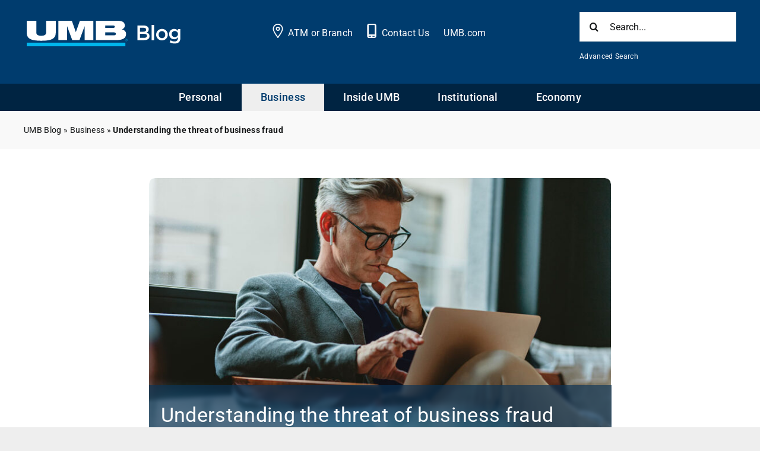

--- FILE ---
content_type: image/svg+xml
request_url: https://blog.umb.com/wp-content/uploads/2024/08/phone-white.svg
body_size: 759
content:
<?xml version="1.0" encoding="UTF-8"?>
<svg xmlns="http://www.w3.org/2000/svg" width="24" height="24" viewBox="0 0 24 24" fill="none" stroke="#fff">
  <path d="M16.3899 24H7.65016C6.11835 23.9979 4.87709 22.7567 4.875 21.2248V2.77516C4.87705 1.24334 6.11827 0.00212211 7.65009 0H16.3899C17.9213 0.00278287 19.1617 1.24384 19.1638 2.77516V21.2248C19.1618 22.7562 17.9213 23.9972 16.3899 24ZM6.53732 20.1152V21.2248C6.53802 21.8378 7.03472 22.3345 7.64764 22.3352H16.39C17.0025 22.3341 17.4987 21.8374 17.499 21.2248V20.1152L12.0182 20.1152L6.53732 20.1152ZM6.53732 18.4509H17.499V2.77516C17.4987 2.16258 17.0026 1.66593 16.39 1.66484H7.65018C7.03726 1.66554 6.54056 2.16223 6.53987 2.77516L6.53732 18.4509ZM12.0194 22.1684C11.4983 22.1688 11.0756 21.7466 11.0752 21.2255C11.0749 20.7044 11.497 20.2816 12.0182 20.2813C12.5393 20.2809 12.962 20.7031 12.9624 21.2242C12.9603 21.7442 12.5394 22.166 12.0194 22.1684Z" fill="#FFF" stroke="#FFF"></path>
</svg>


--- FILE ---
content_type: application/javascript; charset=UTF-8
request_url: https://dev.visualwebsiteoptimizer.com/j.php?a=931663&u=https%3A%2F%2Fblog.umb.com%2Fbusiness-banking-guide-understanding-the-threat-of-business-fraud%2F&vn=2.2&ph=1&p=web&st=1238.595000000032&x=true
body_size: 13990
content:
(function(){function _vwo_err(e){function gE(e,a){return"https://dev.visualwebsiteoptimizer.com/ee.gif?a=931663&s=j.php&_cu="+encodeURIComponent(window.location.href)+"&e="+encodeURIComponent(e&&e.message&&e.message.substring(0,1e3)+"&vn=")+(e&&e.code?"&code="+e.code:"")+(e&&e.type?"&type="+e.type:"")+(e&&e.status?"&status="+e.status:"")+(a||"")}var vwo_e=gE(e);try{typeof navigator.sendBeacon==="function"?navigator.sendBeacon(vwo_e):(new Image).src=vwo_e}catch(err){}}try{var extE=0,prevMode=false;window._VWO_Jphp_StartTime = (window.performance && typeof window.performance.now === 'function' ? window.performance.now() : new Date().getTime());;;(function(){window._VWO=window._VWO||{};var aC=window._vwo_code;if(typeof aC==='undefined'){window._vwo_mt='dupCode';return;}if(window._VWO.sCL){window._vwo_mt='dupCode';window._VWO.sCDD=true;try{if(aC){clearTimeout(window._vwo_settings_timer);var h=document.querySelectorAll('#_vis_opt_path_hides');var x=h[h.length>1?1:0];x&&x.remove();}}catch(e){}return;}window._VWO.sCL=true;;window._vwo_mt="live";var localPreviewObject={};var previewKey="_vis_preview_"+931663;var wL=window.location;;try{localPreviewObject[previewKey]=window.localStorage.getItem(previewKey);JSON.parse(localPreviewObject[previewKey])}catch(e){localPreviewObject[previewKey]=""}try{window._vwo_tm="";var getMode=function(e){var n;if(window.name.indexOf(e)>-1){n=window.name}else{n=wL.search.match("_vwo_m=([^&]*)");n=n&&atob(decodeURIComponent(n[1]))}return n&&JSON.parse(n)};var ccMode=getMode("_vwo_cc");if(window.name.indexOf("_vis_heatmap")>-1||window.name.indexOf("_vis_editor")>-1||ccMode||window.name.indexOf("_vis_preview")>-1){try{if(ccMode){window._vwo_mt=decodeURIComponent(wL.search.match("_vwo_m=([^&]*)")[1])}else if(window.name&&JSON.parse(window.name)){window._vwo_mt=window.name}}catch(e){if(window._vwo_tm)window._vwo_mt=window._vwo_tm}}else if(window._vwo_tm.length){window._vwo_mt=window._vwo_tm}else if(location.href.indexOf("_vis_opt_preview_combination")!==-1&&location.href.indexOf("_vis_test_id")!==-1){window._vwo_mt="sharedPreview"}else if(localPreviewObject[previewKey]){window._vwo_mt=JSON.stringify(localPreviewObject)}if(window._vwo_mt!=="live"){;if(typeof extE!=="undefined"){extE=1}if(!getMode("_vwo_cc")){(function(){var cParam='';try{if(window.VWO&&window.VWO.appliedCampaigns){var campaigns=window.VWO.appliedCampaigns;for(var cId in campaigns){if(campaigns.hasOwnProperty(cId)){var v=campaigns[cId].v;if(cId&&v){cParam='&c='+cId+'-'+v+'-1';break;}}}}}catch(e){}var prevMode=false;_vwo_code.load('https://dev.visualwebsiteoptimizer.com/j.php?mode='+encodeURIComponent(window._vwo_mt)+'&a=931663&f=1&u='+encodeURIComponent(window._vis_opt_url||document.URL)+'&eventArch=true'+'&x=true'+cParam,{sL:window._vwo_code.sL});if(window._vwo_code.sL){prevMode=true;}})();}else{(function(){window._vwo_code&&window._vwo_code.finish();_vwo_ccc={u:"/j.php?a=931663&u=https%3A%2F%2Fblog.umb.com%2Fbusiness-banking-guide-understanding-the-threat-of-business-fraud%2F&vn=2.2&ph=1&p=web&st=1238.595000000032&x=true"};var s=document.createElement("script");s.src="https://app.vwo.com/visitor-behavior-analysis/dist/codechecker/cc.min.js?r="+Math.random();document.head.appendChild(s)})()}}}catch(e){var vwo_e=new Image;vwo_e.src="https://dev.visualwebsiteoptimizer.com/ee.gif?s=mode_det&e="+encodeURIComponent(e&&e.stack&&e.stack.substring(0,1e3)+"&vn=");aC&&window._vwo_code.finish()}})();
;;window._vwo_cookieDomain="umb.com";;;;_vwo_surveyAssetsBaseUrl="https://cdn.visualwebsiteoptimizer.com/";;if(prevMode){return}if(window._vwo_mt === "live"){window.VWO=window.VWO||[];window._vwo_acc_id=931663;window.VWO._=window.VWO._||{};;;window.VWO.visUuid="D001EDF759E90585192F55CD6EE693C04|0bc94090e7125cfa321113bcb5c5894a";
;_vwo_code.sT=_vwo_code.finished();(function(c,a,e,d,b,z,g,sT){if(window.VWO._&&window.VWO._.isBot)return;const cookiePrefix=window._vwoCc&&window._vwoCc.cookiePrefix||"";const useLocalStorage=sT==="ls";const cookieName=cookiePrefix+"_vwo_uuid_v2";const escapedCookieName=cookieName.replace(/([.*+?^${}()|[\]\\])/g,"\\$1");const cookieDomain=g;function getValue(){if(useLocalStorage){return localStorage.getItem(cookieName)}else{const regex=new RegExp("(^|;\\s*)"+escapedCookieName+"=([^;]*)");const match=e.cookie.match(regex);return match?decodeURIComponent(match[2]):null}}function setValue(value,days){if(useLocalStorage){localStorage.setItem(cookieName,value)}else{e.cookie=cookieName+"="+value+"; expires="+new Date(864e5*days+ +new Date).toGMTString()+"; domain="+cookieDomain+"; path=/"}}let existingValue=null;if(sT){const cookieRegex=new RegExp("(^|;\\s*)"+escapedCookieName+"=([^;]*)");const cookieMatch=e.cookie.match(cookieRegex);const cookieValue=cookieMatch?decodeURIComponent(cookieMatch[2]):null;const lsValue=localStorage.getItem(cookieName);if(useLocalStorage){if(lsValue){existingValue=lsValue;if(cookieValue){e.cookie=cookieName+"=; expires=Thu, 01 Jan 1970 00:00:01 GMT; domain="+cookieDomain+"; path=/"}}else if(cookieValue){localStorage.setItem(cookieName,cookieValue);e.cookie=cookieName+"=; expires=Thu, 01 Jan 1970 00:00:01 GMT; domain="+cookieDomain+"; path=/";existingValue=cookieValue}}else{if(cookieValue){existingValue=cookieValue;if(lsValue){localStorage.removeItem(cookieName)}}else if(lsValue){e.cookie=cookieName+"="+lsValue+"; expires="+new Date(864e5*366+ +new Date).toGMTString()+"; domain="+cookieDomain+"; path=/";localStorage.removeItem(cookieName);existingValue=lsValue}}a=existingValue||a}else{const regex=new RegExp("(^|;\\s*)"+escapedCookieName+"=([^;]*)");const match=e.cookie.match(regex);a=match?decodeURIComponent(match[2]):a}-1==e.cookie.indexOf("_vis_opt_out")&&-1==d.location.href.indexOf("vwo_opt_out=1")&&(window.VWO.visUuid=a),a=a.split("|"),b=new Image,g=window._vis_opt_domain||c||d.location.hostname.replace(/^www\./,""),b.src="https://dev.visualwebsiteoptimizer.com/v.gif?cd="+(window._vis_opt_cookieDays||0)+"&a=931663&d="+encodeURIComponent(d.location.hostname.replace(/^www\./,"") || c)+"&u="+a[0]+"&h="+a[1]+"&t="+z,d.vwo_iehack_queue=[b],setValue(a.join("|"),366)})("umb.com",window.VWO.visUuid,document,window,0,_vwo_code.sT,"umb.com","false"||null);
;clearTimeout(window._vwo_settings_timer);window._vwo_settings_timer=null;;;;;var vwoCode=window._vwo_code;if(vwoCode.filterConfig&&vwoCode.filterConfig.filterTime==="balanced"){vwoCode.removeLoaderAndOverlay()}var vwo_CIF=false;var UAP=false;;;var _vwo_style=document.getElementById('_vis_opt_path_hides'),_vwo_css=(vwoCode.hide_element_style?vwoCode.hide_element_style():'{opacity:0 !important;filter:alpha(opacity=0) !important;background:none !important;transition:none !important;}')+':root {--vwo-el-opacity:0 !important;--vwo-el-filter:alpha(opacity=0) !important;--vwo-el-bg:none !important;--vwo-el-ts:none !important;}',_vwo_text="" + _vwo_css;if (_vwo_style) { var e = _vwo_style.classList.contains("_vis_hide_layer") && _vwo_style; if (UAP && !UAP() && vwo_CIF && !vwo_CIF()) { e ? e.parentNode.removeChild(e) : _vwo_style.parentNode.removeChild(_vwo_style) } else { if (e) { var t = _vwo_style = document.createElement("style"), o = document.getElementsByTagName("head")[0], s = document.querySelector("#vwoCode"); t.setAttribute("id", "_vis_opt_path_hides"), s && t.setAttribute("nonce", s.nonce), t.setAttribute("type", "text/css"), o.appendChild(t) } if (_vwo_style.styleSheet) _vwo_style.styleSheet.cssText = _vwo_text; else { var l = document.createTextNode(_vwo_text); _vwo_style.appendChild(l) } e ? e.parentNode.removeChild(e) : _vwo_style.removeChild(_vwo_style.childNodes[0])}};window.VWO.ssMeta = { enabled: 0, noSS: 0 };;;VWO._=VWO._||{};window._vwo_clicks=false;VWO._.allSettings=(function(){return{dataStore:{campaigns:{147:{"id":147,"ss":null,"triggers":[14853328],"name":"Clicks on Important Info (migrated) Report","clickmap":0,"ibe":1,"type":"INSIGHTS_METRIC","version":2,"ep":1748977224000,"exclude_url":"","multiple_domains":0,"stag":0,"urlRegex":".*","cEV":1,"sections":{"1":{"triggers":[],"path":"","variations":[]}},"mt":{"1":"14853331"},"goals":{"1":{"url":"#lp-pom-text-693 > p > a:nth-child(1)","identifier":"vwo_dom_click","mca":false,"type":"CUSTOM_GOAL"}},"combs":[],"comb_n":[],"metrics":[{"id":1,"metricId":1512100,"type":"m"}],"globalCode":[],"manual":false,"status":"RUNNING","segment_code":"true","pc_traffic":100}, 5:{"id":5,"ss":null,"triggers":[7174732],"name":"Heatmap","clickmap":0,"ibe":1,"type":"ANALYZE_HEATMAP","version":2,"ep":1722624364000,"exclude_url":"","multiple_domains":0,"stag":0,"goals":{"1":{"excludeUrl":"","pUrl":"^.*$","urlRegex":"^.*$","mca":false,"type":"ENGAGEMENT"}},"urlRegex":"^.*$","segment_code":"true","mt":[],"comb_n":{"1":"website"},"combs":{"1":1},"sections":{"1":{"variation_names":{"1":"website"},"triggers":[],"path":"","variations":{"1":[]}}},"metrics":[],"globalCode":[],"manual":false,"main":true,"status":"RUNNING","pc_traffic":100}, 6:{"id":6,"ss":null,"triggers":[7464107],"name":"Recording","clickmap":0,"status":"RUNNING","bl":"","type":"ANALYZE_RECORDING","stag":0,"version":2,"ep":1723835933000,"exclude_url":"","ibe":1,"multiple_domains":0,"metrics":[],"goals":{"1":{"excludeUrl":"","pUrl":"^.*$","urlRegex":"^.*$","mca":false,"type":"ENGAGEMENT"}},"comb_n":{"1":"website"},"urlRegex":"^.*$","mt":[],"sections":{"1":{"triggers":[],"path":"","variations":{"1":[]}}},"combs":{"1":1},"aK":1,"wl":"","globalCode":[],"manual":false,"segment_code":"true","main":true,"pc_traffic":100}, 187:{"id":187,"ps":true,"name":"Fund Servicing","clickmap":1,"pgre":true,"ibe":1,"type":"VISUAL_AB","muts":{"post":{"refresh":true,"enabled":true}},"varSegAllowed":true,"GTM":1,"segment_code":"true","mt":{"1":"18201837"},"pg_config":["2749923"],"combs":{"3":0.5,"1":0,"2":0.5},"globalCode":{"post":"GL_931663_187_post","pre":"GL_931663_187_pre"},"pc_traffic":100,"ss":null,"triggers":[7118836],"sV":1,"cEV":1,"goals":{"1":{"identifier":"vwo_pageView","mca":false,"type":"CUSTOM_GOAL"}},"version":4,"ep":1756322379000,"exclude_url":"","multiple_domains":0,"iType":{"v":1,"type":"TARGETING"},"stag":1,"status":"RUNNING","metrics":[{"id":1,"metricId":1745511,"type":"m"}],"aMTP":1,"manual":false,"urlRegex":"","sections":{"1":{"stag":{"3":"s_187_3","2":"s_187_2"},"variations":{"3":[{"tag":"C_931663_187_1_3_0","xpath":".lp-positioned-content > div:nth-of-type(2) > div:nth-of-type(1) > img:nth-of-type(1)","rtag":"R_931663_187_1_3_0"}],"1":[],"2":[]},"triggers":{"3":"18201834","1":"7118839","2":"18201831"},"path":"","variation_names":{"3":"Experience-2","1":"Original","2":"Experience-1"},"sen":{"3":true,"1":true,"2":true},"segment":{"3":"(_vwo_s().f_in(_vwo_s().qP('utm_medium'),'digital-ad-f'))","1":"true","2":"(_vwo_s().f_in(_vwo_s().qP('utm_medium'),'digital-ad-m'))"},"globalWidgetSnippetIds":{"3":[],"1":[],"2":[]}}},"comb_n":{"3":"Experience-2","1":"Original","2":"Experience-1"}}, 209:{"id":209,"ps":true,"name":"Committed KC","clickmap":1,"pgre":true,"ibe":1,"type":"VISUAL_AB","muts":{"post":{"refresh":true,"enabled":true}},"varSegAllowed":true,"GTM":1,"segment_code":"true","mt":{"3":"19058123","1":"18946616","2":"19058120"},"pg_config":["2846210"],"combs":{"2":1,"1":0},"globalCode":{"post":"GL_931663_209_post","pre":"GL_931663_209_pre"},"pc_traffic":100,"ss":null,"triggers":[7118836],"sV":1,"cEV":1,"goals":{"3":{"identifier":"vwo_dom_click","mca":false,"type":"CUSTOM_GOAL"},"1":{"identifier":"vwo_pageView","mca":false,"type":"CUSTOM_GOAL"},"2":{"identifier":"vwo_dom_click","mca":false,"type":"CUSTOM_GOAL"}},"version":4,"ep":1759941037000,"exclude_url":"","multiple_domains":0,"iType":{"v":1,"type":"TARGETING"},"stag":1,"status":"RUNNING","metrics":[{"id":1,"metricId":1845593,"type":"m"},{"id":2,"metricId":1858103,"type":"m"},{"id":3,"metricId":1858118,"type":"m"}],"aMTP":1,"manual":false,"urlRegex":"","sections":{"1":{"stag":{"2":"s_209_2"},"variations":{"2":[{"iT":true,"tag":"C_931663_209_1_2_0","xpath":".vwo_tm_1759941057462 <vwo_sep> SPAN:tm('[HTLF Brand] is now UMB Bank.') <vwo_sep> .vwo_tm_1759941076875 <vwo_sep> SPAN:tm('HTLF Bank is now UMB Bank.')","rtag":"R_931663_209_1_2_0"},{"tag":"C_931663_209_1_2_1","xpath":".lp-positioned-content > div:nth-of-type(32) > div:nth-of-type(1) > img:nth-of-type(1)","rtag":"R_931663_209_1_2_1"}],"1":[]},"triggers":{"2":"19058171","1":"7118839"},"path":"","variation_names":{"2":"Experience-1","1":"Original"},"sen":{"2":true,"1":true},"segment":{"2":"(_vwo_s().f_in(_vwo_s().qP('utm_campaign'),'cd1-campaign-kansas-city'))","1":"true"},"globalWidgetSnippetIds":{"2":[],"1":[]}}},"comb_n":{"2":"Experience-1","1":"Original"}}, 206:{"id":206,"ps":true,"name":"Committed TX","clickmap":1,"pgre":true,"ibe":1,"type":"VISUAL_AB","muts":{"post":{"refresh":true,"enabled":true}},"varSegAllowed":true,"GTM":1,"segment_code":"true","mt":{"3":"19058123","1":"18950354","2":"19058120"},"pg_config":["2846219"],"combs":{"2":1,"1":0},"globalCode":{"post":"GL_931663_206_post","pre":"GL_931663_206_pre"},"pc_traffic":100,"ss":null,"triggers":[7118836],"sV":1,"cEV":1,"goals":{"3":{"identifier":"vwo_dom_click","mca":false,"type":"CUSTOM_GOAL"},"1":{"identifier":"vwo_pageView","mca":false,"type":"CUSTOM_GOAL"},"2":{"identifier":"vwo_dom_click","mca":false,"type":"CUSTOM_GOAL"}},"version":4,"ep":1759872047000,"exclude_url":"","multiple_domains":0,"iType":{"v":1,"type":"TARGETING"},"stag":1,"status":"RUNNING","metrics":[{"id":1,"metricId":1845725,"type":"m"},{"id":2,"metricId":1858103,"type":"m"},{"id":3,"metricId":1858118,"type":"m"}],"aMTP":1,"manual":false,"urlRegex":"","sections":{"1":{"stag":{"2":"s_206_2"},"variations":{"2":[{"iT":true,"tag":"C_931663_206_1_2_0","xpath":".vwo_tm_1759940924176 <vwo_sep> SPAN:tm('[HTLF Brand] is now UMB Bank.') <vwo_sep> .vwo_tm_1759940924179 <vwo_sep> SPAN:tm('HTLF Bank is now UMB Bank') <vwo_sep> .vwo_tm_1759940945232 <vwo_sep> SPAN:tm('HTLF Bank is now UMB Bank.')","rtag":"R_931663_206_1_2_0"},{"tag":"C_931663_206_1_2_1","xpath":".lp-positioned-content > div:nth-of-type(32) > div:nth-of-type(1) > img:nth-of-type(1)","rtag":"R_931663_206_1_2_1"}],"1":[]},"triggers":{"2":"19058183","1":"7118839"},"path":"","variation_names":{"2":"Experience-1","1":"Original"},"sen":{"2":true,"1":true},"segment":{"2":"(_vwo_s().f_in(_vwo_s().qP('utm_campaign'),'cd1-campaign-texas'))","1":"true"},"globalWidgetSnippetIds":{"2":[],"1":[]}}},"comb_n":{"2":"Experience-1","1":"Original"}}, 59:{"id":59,"stag":1,"ss":null,"triggers":[7118836],"name":"biz2x qa","sV":1,"clickmap":1,"pgre":true,"ibe":1,"goals":{"1":{"identifier":"vwo_pageView","mca":false,"type":"CUSTOM_GOAL"}},"comb_n":{"3":"Variation-2","1":"Control","2":"Variation-1"},"type":"VISUAL_AB","cEV":1,"version":4,"muts":{"post":{"refresh":true,"enabled":true}},"exclude_url":"","varSegAllowed":false,"multiple_domains":0,"segment_code":"true","GTM":1,"ps":true,"urlRegex":"","mt":{"1":"7100263"},"pg_config":["1580850"],"combs":{"3":0,"1":0,"2":1},"sections":{"1":{"triggers":[],"path":"","variation_names":{"3":"Variation-2","1":"Control","2":"Variation-1"},"variations":{"3":[],"1":[],"2":[{"tag":"C_931663_59_1_2_0","xpath":"#biz2x","rtag":"R_931663_59_1_2_0"}]},"segment":{"3":1,"1":1,"2":1},"globalWidgetSnippetIds":{"3":[],"1":[],"2":[]}}},"metrics":[{"id":1,"metricId":816688,"type":"m"}],"globalCode":[],"manual":false,"ep":1729713725000,"status":"RUNNING","pc_traffic":100}, 60:{"id":60,"ss":{"csa":0},"triggers":[19744304],"name":"Time Deposit Accounts","clickmap":1,"pgre":true,"ibe":1,"stag":0,"goals":{"1":{"identifier":"vwo_pageView","mca":false,"type":"CUSTOM_GOAL"}},"type":"VISUAL_AB","comb_n":{"3":"Variation-2","1":"Control","2":"Variation-1"},"version":4,"muts":{"post":{"refresh":true,"enabled":true}},"exclude_url":"","varSegAllowed":false,"multiple_domains":1,"segment_code":"((_vwo_s().f_in(_vwo_s().qP('utm_campaign'),'commercial-construction-tm-24') || _vwo_s().f_in(_vwo_s().qP('utm_campaign'),'construction-tm')))","GTM":1,"ps":true,"urlRegex":"||||","mt":{"1":"7100263"},"pg_config":["1884124"],"combs":{"3":0,"1":0,"2":1},"sections":{"1":{"triggers":[],"path":"","variation_names":{"3":"Variation-2","1":"Control","2":"Variation-1"},"variations":{"3":[],"1":[],"2":[{"rtag":"R_931663_60_1_2_0","tag":"C_931663_60_1_2_0","xpath":"HEAD","cpath":"table span,div#block-umbcom-umbratesblock-2, #block-umbcom-umbratesblock,.promo-standard"}]},"segment":{"3":1,"1":1,"2":1},"globalWidgetSnippetIds":{"3":[],"1":[],"2":[]}}},"metrics":[{"id":1,"metricId":816688,"type":"m"}],"globalCode":[],"manual":false,"ep":1731434100000,"status":"RUNNING","pc_traffic":100}, 221:{"id":221,"ps":true,"name":"CD1 Campaign home page banner","clickmap":1,"pgre":true,"ibe":1,"type":"VISUAL_AB","muts":{"post":{"refresh":true,"enabled":true}},"varSegAllowed":true,"GTM":1,"segment_code":"true","mt":{"4":"19655000"},"pg_config":["2028628"],"combs":{"2":1,"1":0},"globalCode":{"post":"GL_931663_221_post","pre":"GL_931663_221_pre"},"pc_traffic":100,"ss":null,"triggers":["20788513"],"sV":1,"cEV":1,"goals":{"4":{"identifier":"vwo_pageView","mca":false,"type":"CUSTOM_GOAL"}},"version":4,"ep":1761063273000,"exclude_url":"","multiple_domains":0,"stag":1,"iType":{"v":1,"type":"TARGETING"},"meg":1,"status":"RUNNING","metrics":[{"id":4,"metricId":1888889,"type":"m"}],"aMTP":1,"manual":false,"urlRegex":"","sections":{"1":{"triggers":{"2":"20788516","1":"20788516"},"variation_names":{"2":"Experience-1","1":"Original"},"variations":{"2":[{"iT":true,"tag":"C_931663_221_1_2_0","xpath":".vwo_tm_1761145330303 <vwo_sep> P:tm('Explore educational playlists to help you build and secure your financial future')","rtag":"R_931663_221_1_2_0"},{"tag":"C_931663_221_1_2_1","xpath":".coh-ce-cpt_hero_main_text_slider-742cf9511 > article:nth-of-type(1) > div:nth-of-type(1) > picture:nth-of-type(1) > img:nth-of-type(1)","rtag":"R_931663_221_1_2_1"},{"tag":"C_931663_221_1_2_2","xpath":".coh-ce-cpt_hero_main_text_slider-e80ffe0b1","rtag":"R_931663_221_1_2_2"}],"1":[]},"editorXPaths":{"2":[],"1":[]},"path":"","segment":{"2":"true","1":"true"},"sen":{"2":true,"1":true},"globalWidgetSnippetIds":{"2":[],"1":[]},"stag":[]}},"comb_n":{"2":"Experience-1","1":"Original"}}, 214:{"id":214,"ps":true,"name":"Committed AZ","clickmap":1,"pgre":true,"ibe":1,"type":"VISUAL_AB","muts":{"post":{"refresh":true,"enabled":true}},"varSegAllowed":true,"GTM":1,"segment_code":"true","mt":{"3":"19058123","1":"18945803","2":"19058120"},"pg_config":["2846168"],"combs":{"2":1,"1":0},"globalCode":{"post":"GL_931663_214_post","pre":"GL_931663_214_pre"},"pc_traffic":100,"ss":null,"triggers":[7118836],"sV":1,"cEV":1,"goals":{"3":{"identifier":"vwo_dom_click","mca":false,"type":"CUSTOM_GOAL"},"1":{"identifier":"vwo_pageView","mca":false,"type":"CUSTOM_GOAL"},"2":{"identifier":"vwo_dom_click","mca":false,"type":"CUSTOM_GOAL"}},"version":4,"ep":1759943001000,"exclude_url":"","multiple_domains":0,"iType":{"v":1,"type":"TARGETING"},"stag":1,"status":"RUNNING","metrics":[{"id":1,"metricId":1845545,"type":"m"},{"id":2,"metricId":1858103,"type":"m"},{"id":3,"metricId":1858118,"type":"m"}],"aMTP":1,"manual":false,"urlRegex":"","sections":{"1":{"stag":{"2":"s_214_2"},"variations":{"2":[{"iT":true,"tag":"C_931663_214_1_2_0","xpath":".vwo_tm_1759943019838 <vwo_sep> SPAN:tm('[HTLF Brand] is now UMB Bank.') <vwo_sep> .vwo_tm_1759943035873 <vwo_sep> SPAN:tm('HTLF Bank is now UMB Bank.')","rtag":"R_931663_214_1_2_0"},{"tag":"C_931663_214_1_2_1","xpath":".lp-positioned-content > div:nth-of-type(32) > div:nth-of-type(1) > img:nth-of-type(1)","rtag":"R_931663_214_1_2_1"}],"1":[]},"triggers":{"2":"19058117","1":"7118839"},"path":"","variation_names":{"2":"Experience-1","1":"Original"},"sen":{"2":true,"1":true},"segment":{"2":"(_vwo_s().f_in(_vwo_s().qP('utm_campaign'),'cd1-campaign-arizona'))","1":"true"},"globalWidgetSnippetIds":{"2":[],"1":[]}}},"comb_n":{"2":"Experience-1","1":"Original"}}, 210:{"id":210,"ps":true,"name":"Committed IL","clickmap":1,"pgre":true,"ibe":1,"type":"VISUAL_AB","muts":{"post":{"refresh":true,"enabled":true}},"varSegAllowed":true,"GTM":1,"segment_code":"true","mt":{"3":"19058123","1":"18946550","2":"19058120"},"pg_config":["2846204"],"combs":{"2":1,"1":0},"globalCode":{"post":"GL_931663_210_post","pre":"GL_931663_210_pre"},"pc_traffic":100,"ss":null,"triggers":[7118836],"sV":1,"cEV":1,"goals":{"3":{"identifier":"vwo_dom_click","mca":false,"type":"CUSTOM_GOAL"},"1":{"identifier":"vwo_pageView","mca":false,"type":"CUSTOM_GOAL"},"2":{"identifier":"vwo_dom_click","mca":false,"type":"CUSTOM_GOAL"}},"version":4,"ep":1759941515000,"exclude_url":"","multiple_domains":0,"iType":{"v":1,"type":"TARGETING"},"stag":1,"status":"RUNNING","metrics":[{"id":1,"metricId":1845578,"type":"m"},{"id":2,"metricId":1858103,"type":"m"},{"id":3,"metricId":1858118,"type":"m"}],"aMTP":1,"manual":false,"urlRegex":"","sections":{"1":{"stag":{"2":"s_210_2"},"variations":{"2":[{"iT":true,"tag":"C_931663_210_1_2_0","xpath":".vwo_tm_1759941532956 <vwo_sep> SPAN:tm('[HTLF Brand] is now UMB Bank.') <vwo_sep> .vwo_tm_1759941556329 <vwo_sep> SPAN:tm('HTLF Bank is now UMB Bank.')","rtag":"R_931663_210_1_2_0"},{"tag":"C_931663_210_1_2_1","xpath":".lp-positioned-content > div:nth-of-type(32) > div:nth-of-type(1) > img:nth-of-type(1)","rtag":"R_931663_210_1_2_1"}],"1":[]},"triggers":{"2":"19058162","1":"7118839"},"path":"","variation_names":{"2":"Experience-1","1":"Original"},"sen":{"2":true,"1":true},"segment":{"2":"(_vwo_s().f_in(_vwo_s().qP('utm_campaign'),'cd1-campaign-illinois'))","1":"true"},"globalWidgetSnippetIds":{"2":[],"1":[]}}},"comb_n":{"2":"Experience-1","1":"Original"}}, 204:{"id":204,"ps":true,"name":"Committed WI","clickmap":1,"pgre":true,"ibe":1,"type":"VISUAL_AB","muts":{"post":{"refresh":true,"enabled":true}},"varSegAllowed":true,"GTM":1,"segment_code":"true","mt":{"3":"19058123","1":"18950369","2":"19058120"},"pg_config":["2846222"],"combs":{"2":1,"1":0},"globalCode":{"post":"GL_931663_204_post","pre":"GL_931663_204_pre"},"pc_traffic":100,"ss":null,"triggers":[7118836],"sV":1,"cEV":1,"goals":{"3":{"identifier":"vwo_dom_click","mca":false,"type":"CUSTOM_GOAL"},"1":{"identifier":"vwo_pageView","mca":false,"type":"CUSTOM_GOAL"},"2":{"identifier":"vwo_dom_click","mca":false,"type":"CUSTOM_GOAL"}},"version":4,"ep":1759868549000,"exclude_url":"","multiple_domains":0,"iType":{"v":1,"type":"TARGETING"},"stag":1,"status":"RUNNING","metrics":[{"id":1,"metricId":1845731,"type":"m"},{"id":2,"metricId":1858103,"type":"m"},{"id":3,"metricId":1858118,"type":"m"}],"aMTP":1,"manual":false,"urlRegex":"","sections":{"1":{"stag":{"2":"s_204_2"},"variations":{"2":[{"iT":true,"tag":"C_931663_204_1_2_0","xpath":".vwo_tm_1759940977458 <vwo_sep> SPAN:tm('[HTLF Brand] is now UMB Bank.') <vwo_sep> .vwo_tm_1759940977461 <vwo_sep> SPAN:tm('HTLF Bank is now UMB Bank') <vwo_sep> .vwo_tm_1759940994041 <vwo_sep> SPAN:tm('HTLF Bank is now UMB Bank.')","rtag":"R_931663_204_1_2_0"},{"tag":"C_931663_204_1_2_1","xpath":".lp-positioned-content > div:nth-of-type(32) > div:nth-of-type(1) > img:nth-of-type(1)","rtag":"R_931663_204_1_2_1"}],"1":[]},"triggers":{"2":"19058186","1":"7118839"},"path":"","variation_names":{"2":"Experience-1","1":"Original"},"sen":{"2":true,"1":true},"segment":{"2":"(_vwo_s().f_in(_vwo_s().qP('utm_campaign'),'cd1-campaign-wisconsin'))","1":"true"},"globalWidgetSnippetIds":{"2":[],"1":[]}}},"comb_n":{"2":"Experience-1","1":"Original"}}, 211:{"id":211,"ps":true,"name":"Committed Iowa","clickmap":1,"pgre":true,"ibe":1,"type":"VISUAL_AB","muts":{"post":{"refresh":true,"enabled":true}},"varSegAllowed":true,"GTM":1,"segment_code":"true","mt":{"3":"19058123","1":"18946535","2":"19058120"},"pg_config":["2846177"],"combs":{"2":1,"1":0},"globalCode":{"post":"GL_931663_211_post","pre":"GL_931663_211_pre"},"pc_traffic":100,"ss":null,"triggers":[7118836],"sV":1,"cEV":1,"goals":{"3":{"identifier":"vwo_dom_click","mca":false,"type":"CUSTOM_GOAL"},"1":{"identifier":"vwo_pageView","mca":false,"type":"CUSTOM_GOAL"},"2":{"identifier":"vwo_dom_click","mca":false,"type":"CUSTOM_GOAL"}},"version":4,"ep":1759941998000,"exclude_url":"","multiple_domains":0,"iType":{"v":1,"type":"TARGETING"},"stag":1,"status":"RUNNING","metrics":[{"id":1,"metricId":1845572,"type":"m"},{"id":2,"metricId":1858103,"type":"m"},{"id":3,"metricId":1858118,"type":"m"}],"aMTP":1,"manual":false,"urlRegex":"","sections":{"1":{"stag":{"2":"s_211_2"},"variations":{"2":[{"iT":true,"tag":"C_931663_211_1_2_0","xpath":".vwo_tm_1759949360408 <vwo_sep> SPAN:tm('[HTLF Brand] is now UMB Bank.') <vwo_sep> .vwo_tm_1759949360409 <vwo_sep> SPAN:tm('HTLF Bank is now UMB Bank.') <vwo_sep> .vwo_tm_1759949376798 <vwo_sep> SPAN:tm('Dubuque Bank & Trust is now UMB Bank.')","rtag":"R_931663_211_1_2_0"},{"tag":"C_931663_211_1_2_1","xpath":".lp-positioned-content > div:nth-of-type(32) > div:nth-of-type(1) > img:nth-of-type(1)","rtag":"R_931663_211_1_2_1"}],"1":[]},"triggers":{"2":"19058135","1":"7118839"},"path":"","variation_names":{"2":"Experience-1","1":"Original"},"sen":{"2":true,"1":true},"segment":{"2":"(_vwo_s().f_in(_vwo_s().qP('utm_campaign'),'cd1-campaign-iowa'))","1":"true"},"globalWidgetSnippetIds":{"2":[],"1":[]}}},"comb_n":{"2":"Experience-1","1":"Original"}}, 208:{"id":208,"ps":true,"name":"Committed MN","clickmap":1,"pgre":true,"ibe":1,"type":"VISUAL_AB","muts":{"post":{"refresh":true,"enabled":true}},"varSegAllowed":true,"GTM":1,"segment_code":"true","mt":{"3":"19058123","1":"18946631","2":"19058120"},"pg_config":["2846213"],"combs":{"2":1,"1":0},"globalCode":{"post":"GL_931663_208_post","pre":"GL_931663_208_pre"},"pc_traffic":100,"ss":null,"triggers":[7118836],"sV":1,"cEV":1,"goals":{"3":{"identifier":"vwo_dom_click","mca":false,"type":"CUSTOM_GOAL"},"1":{"identifier":"vwo_pageView","mca":false,"type":"CUSTOM_GOAL"},"2":{"identifier":"vwo_dom_click","mca":false,"type":"CUSTOM_GOAL"}},"version":4,"ep":1759872704000,"exclude_url":"","multiple_domains":0,"iType":{"v":1,"type":"TARGETING"},"stag":1,"status":"RUNNING","metrics":[{"id":1,"metricId":1845599,"type":"m"},{"id":2,"metricId":1858103,"type":"m"},{"id":3,"metricId":1858118,"type":"m"}],"aMTP":1,"manual":false,"urlRegex":"","sections":{"1":{"stag":{"2":"s_208_2"},"variations":{"2":[{"iT":true,"tag":"C_931663_208_1_2_0","xpath":".vwo_tm_1759949426554 <vwo_sep> SPAN:tm('[HTLF Brand] is now UMB Bank.') <vwo_sep> .vwo_tm_1759949426557 <vwo_sep> SPAN:tm('HTLF Bank is now UMB Bank') <vwo_sep> .vwo_tm_1759949426558 <vwo_sep> SPAN:tm('HTLF Bank is now UMB Bank.') <vwo_sep> .vwo_tm_1759949454009 <vwo_sep> SPAN:tm('Minnesota Bank & Trust is now UMB Bank.')","rtag":"R_931663_208_1_2_0"},{"tag":"C_931663_208_1_2_1","xpath":".lp-positioned-content > div:nth-of-type(32) > div:nth-of-type(1) > img:nth-of-type(1)","rtag":"R_931663_208_1_2_1"}],"1":[]},"triggers":{"2":"19058177","1":"7118839"},"path":"","variation_names":{"2":"Experience-1","1":"Original"},"sen":{"2":true,"1":true},"segment":{"2":"(_vwo_s().f_in(_vwo_s().qP('utm_campaign'),'cd1-campaign-minnesota'))","1":"true"},"globalWidgetSnippetIds":{"2":[],"1":[]}}},"comb_n":{"2":"Experience-1","1":"Original"}}, 213:{"id":213,"ps":true,"name":"Committed California","clickmap":1,"pgre":true,"ibe":1,"type":"VISUAL_AB","muts":{"post":{"refresh":true,"enabled":true}},"varSegAllowed":true,"GTM":1,"segment_code":"true","mt":{"3":"19058123","1":"18945986","2":"19058120"},"pg_config":["2846174"],"combs":{"2":1,"1":0},"globalCode":{"post":"GL_931663_213_post","pre":"GL_931663_213_pre"},"pc_traffic":100,"ss":null,"triggers":[7118836],"sV":1,"cEV":1,"goals":{"3":{"identifier":"vwo_dom_click","mca":false,"type":"CUSTOM_GOAL"},"1":{"identifier":"vwo_pageView","mca":false,"type":"CUSTOM_GOAL"},"2":{"identifier":"vwo_dom_click","mca":false,"type":"CUSTOM_GOAL"}},"version":4,"ep":1759942635000,"exclude_url":"","multiple_domains":0,"iType":{"v":1,"type":"TARGETING"},"stag":1,"status":"RUNNING","metrics":[{"id":1,"metricId":1845548,"type":"m"},{"id":2,"metricId":1858103,"type":"m"},{"id":3,"metricId":1858118,"type":"m"}],"aMTP":1,"manual":false,"urlRegex":"","sections":{"1":{"stag":{"2":"s_213_2"},"variations":{"2":[{"iT":true,"tag":"C_931663_213_1_2_0","xpath":".vwo_tm_1759942651365 <vwo_sep> SPAN:tm('[HTLF Brand] is now UMB Bank.') <vwo_sep> .vwo_tm_1759942651366 <vwo_sep> SPAN:tm('Preimier Valley is now UMB Bank.') <vwo_sep> .vwo_tm_1759942675571 <vwo_sep> SPAN:tm('HTLF Bank is now UMB Bank.')","rtag":"R_931663_213_1_2_0"},{"tag":"C_931663_213_1_2_1","xpath":".lp-positioned-content > div:nth-of-type(32) > div:nth-of-type(1) > img:nth-of-type(1)","rtag":"R_931663_213_1_2_1"}],"1":[]},"triggers":{"2":"19058132","1":"7118839"},"path":"","variation_names":{"2":"Experience-1","1":"Original"},"sen":{"2":true,"1":true},"segment":{"2":"(_vwo_s().f_in(_vwo_s().qP('utm_campaign'),'cd1-campaign-california'))","1":"true"},"globalWidgetSnippetIds":{"2":[],"1":[]}}},"comb_n":{"2":"Experience-1","1":"Original"}}, 207:{"id":207,"ps":true,"name":"Committed NM","clickmap":1,"pgre":true,"ibe":1,"type":"VISUAL_AB","muts":{"post":{"refresh":true,"enabled":true}},"varSegAllowed":true,"GTM":1,"segment_code":"true","mt":{"3":"19058123","1":"18950153","2":"19058120"},"pg_config":["2846216"],"combs":{"2":1,"1":0},"globalCode":{"post":"GL_931663_207_post","pre":"GL_931663_207_pre"},"pc_traffic":100,"ss":null,"triggers":[7118836],"sV":1,"cEV":1,"goals":{"3":{"identifier":"vwo_dom_click","mca":false,"type":"CUSTOM_GOAL"},"1":{"identifier":"vwo_pageView","mca":false,"type":"CUSTOM_GOAL"},"2":{"identifier":"vwo_dom_click","mca":false,"type":"CUSTOM_GOAL"}},"version":4,"ep":1759872475000,"exclude_url":"","multiple_domains":0,"iType":{"v":1,"type":"TARGETING"},"stag":1,"status":"RUNNING","metrics":[{"id":1,"metricId":1845722,"type":"m"},{"id":2,"metricId":1858103,"type":"m"},{"id":3,"metricId":1858118,"type":"m"}],"aMTP":1,"manual":false,"urlRegex":"","sections":{"1":{"stag":{"2":"s_207_2"},"variations":{"2":[{"iT":true,"tag":"C_931663_207_1_2_0","xpath":".vwo_tm_1759940798226 <vwo_sep> SPAN:tm('[HTLF Brand] is now UMB Bank.') <vwo_sep> .vwo_tm_1759940798229 <vwo_sep> SPAN:tm('HTLF Bank is now UMB Bank') <vwo_sep> .vwo_tm_1759940816627 <vwo_sep> SPAN:tm('HTLF Bank is now UMB Bank.')","rtag":"R_931663_207_1_2_0"},{"tag":"C_931663_207_1_2_1","xpath":".lp-positioned-content > div:nth-of-type(32) > div:nth-of-type(1) > img:nth-of-type(1)","rtag":"R_931663_207_1_2_1"}],"1":[]},"triggers":{"2":"19058180","1":"7118839"},"path":"","variation_names":{"2":"Experience-1","1":"Original"},"sen":{"2":true,"1":true},"segment":{"2":"(_vwo_s().f_in(_vwo_s().qP('utm_campaign'),'cd1-campaign-new-mexico'))","1":"true"},"globalWidgetSnippetIds":{"2":[],"1":[]}}},"comb_n":{"2":"Experience-1","1":"Original"}}, 115:{"id":115,"ss":null,"triggers":[7118836],"name":"Campaign 115","stag":0,"clickmap":1,"pgre":true,"ibe":1,"comb_n":{"2":"Experience-1","1":"Original"},"pg_config":["2104914"],"type":"VISUAL_AB","muts":{"post":{"refresh":true,"enabled":true}},"version":4,"ep":1742421517000,"exclude_url":"","varSegAllowed":true,"multiple_domains":0,"GTM":1,"ps":true,"goals":{"1":{"identifier":"vwo_pageView","mca":false,"type":"CUSTOM_GOAL"}},"segment_code":"true","mt":{"1":"7100263"},"iType":{"v":1,"type":"TARGETING"},"combs":{"2":1,"1":0},"sections":{"1":{"variations":{"2":[{"tag":"C_931663_115_1_2_0","xpath":".coh-heading","rtag":"R_931663_115_1_2_0"},{"tag":"C_931663_115_1_2_1","xpath":".webform-submission-form","rtag":"R_931663_115_1_2_1"}],"1":[]},"priority":[2,1],"triggers":{"2":"7118839","1":"7118839"},"path":"","variation_names":{"2":"Experience-1","1":"Original"},"sen":{"2":true,"1":true},"segment":{"2":"true","1":"true"},"globalWidgetSnippetIds":{"2":[],"1":[]}}},"metrics":[{"id":1,"metricId":816688,"type":"m"}],"globalCode":{"post":"GL_931663_115_post","pre":"GL_931663_115_pre"},"manual":false,"urlRegex":"","status":"RUNNING","pc_traffic":100}, 212:{"id":212,"ps":true,"name":"Committed Colorado","clickmap":1,"pgre":true,"ibe":1,"type":"VISUAL_AB","muts":{"post":{"refresh":true,"enabled":true}},"varSegAllowed":true,"GTM":1,"segment_code":"true","mt":{"3":"19058123","1":"18946070","2":"19058120"},"pg_config":["2846198"],"combs":{"2":1,"1":0},"globalCode":{"post":"GL_931663_212_post","pre":"GL_931663_212_pre"},"pc_traffic":100,"ss":null,"triggers":[7118836],"sV":1,"cEV":1,"goals":{"3":{"identifier":"vwo_dom_click","mca":false,"type":"CUSTOM_GOAL"},"1":{"identifier":"vwo_pageView","mca":false,"type":"CUSTOM_GOAL"},"2":{"identifier":"vwo_dom_click","mca":false,"type":"CUSTOM_GOAL"}},"version":4,"ep":1759942303000,"exclude_url":"","multiple_domains":0,"iType":{"v":1,"type":"TARGETING"},"stag":1,"status":"RUNNING","metrics":[{"id":1,"metricId":1845557,"type":"m"},{"id":2,"metricId":1858103,"type":"m"},{"id":3,"metricId":1858118,"type":"m"}],"aMTP":1,"manual":false,"urlRegex":"","sections":{"1":{"stag":{"2":"s_212_2"},"variations":{"2":[{"iT":true,"tag":"C_931663_212_1_2_0","xpath":".vwo_tm_1759942321390 <vwo_sep> SPAN:tm('[HTLF Brand] is now UMB Bank.') <vwo_sep> .vwo_tm_1759942321391 <vwo_sep> SPAN:tm('Citywide Bank is now UMB Bank.') <vwo_sep> .vwo_tm_1759942337815 <vwo_sep> SPAN:tm('HTLF Bank is now UMB Bank.')","rtag":"R_931663_212_1_2_0"},{"tag":"C_931663_212_1_2_1","xpath":".lp-positioned-content > div:nth-of-type(32) > div:nth-of-type(1) > img:nth-of-type(1)","rtag":"R_931663_212_1_2_1"}],"1":[]},"triggers":{"2":"19058159","1":"7118839"},"path":"","variation_names":{"2":"Experience-1","1":"Original"},"sen":{"2":true,"1":true},"segment":{"2":"(_vwo_s().f_in(_vwo_s().qP('utm_campaign'),'cd1-campaign-colorado'))","1":"true"},"globalWidgetSnippetIds":{"2":[],"1":[]}}},"comb_n":{"2":"Experience-1","1":"Original"}}},changeSets:{},plugins:{"GEO":{"conC":"NA","c":"Columbus","cc":"US","cn":"United States","p":"43215","r":"OH","rn":"Ohio","cEU":"","vn":"geoip2"},"IP":"3.16.37.76","DACDNCONFIG":{"DONT_IOS":false,"CJ":false,"RDBG":false,"DNDOFST":1000,"jsConfig":{"histEnabled":1,"ivocpa":false,"vqe":false,"earc":1,"se":1,"m360":1,"ast":1,"ge":1,"recData360Enabled":1,"iche":1,"ele":1},"sConfig":{"dClassVal":"(^elementor-)|elementor-|(^active)|active"},"BSECJ":false,"FB":false,"CKLV":false,"DT":{"DELAYAFTERTRIGGER":1000,"DEVICE":"mobile","TC":"function(){ return _vwo_t.cm('eO','js',VWO._.dtc.ctId); };","SEGMENTCODE":"function(){ return _vwo_s().f_e(_vwo_s().dt(),'mobile') };"},"SST":false,"CRECJS":false,"eNC":false,"IAF":false,"PRTHD":false,"CSHS":false,"aSM":false,"AST":true,"CINSTJS":false,"SD":false,"SPA":true,"SPAR":false,"SCC":"{\"cache\":0}","UCP":false,"debugEvt":false,"DLRE":false},"LIBINFO":{"TRACK":{"HASH":"13868f8d526ad3d74df131c9d3ab264bbr","LIB_SUFFIX":""},"SURVEY":{"HASH":"26c3d4886040fa9c2a9d64ea634f2facbr"},"OPA":{"HASH":"47280cdd59145596dbd65a7c3edabdc2br","PATH":"\/4.0"},"WORKER":{"HASH":"70faafffa0475802f5ee03ca5ff74179br"},"SURVEY_HTML":{"HASH":"9e434dd4255da1c47c8475dbe2dcce30br"},"SURVEY_DEBUG_EVENTS":{"HASH":"070e0146fac2addb72df1f8a77c73552br"},"DEBUGGER_UI":{"HASH":"ac2f1194867fde41993ef74a1081ed6bbr"},"EVAD":{"HASH":"","LIB_SUFFIX":""},"HEATMAP_HELPER":{"HASH":"c5d6deded200bc44b99989eeb81688a4br"}},"PIICONFIG":false,"ACCTZ":"America\/Indiana\/Knox","UA":{"br":"Other","de":"Other","ps":"desktop:false:Mac OS X:10.15.7:ClaudeBot:1:Spider","os":"MacOS","dt":"spider"}},vwoData:{"gC":[{"wt":{"221":9,"255":45.5,"257":45.5},"et":2,"t":1,"c":[221,255,257],"id":2}],"pR":[]},crossDomain:{"60":{}},integrations:{"165":{"GTM":1},"187":{"GTM":1},"183":{"GTM":1},"227":{"GTM":1},"206":{"GTM":1},"59":{"GTM":1},"230":{"GTM":1},"231":{"GTM":1},"250":{"GTM":1},"77":{"GTM":1},"229":{"GTM":1},"258":{"GTM":1},"228":{"GTM":1},"214":{"GTM":1},"60":{"GTM":1},"155":{"GTM":1},"167":{"GTM":1},"166":{"GTM":1},"161":{"GTM":1},"163":{"GTM":1},"162":{"GTM":1},"209":{"GTM":1},"212":{"GTM":1},"210":{"GTM":1},"221":{"GTM":1},"256":{"GTM":1},"252":{"GTM":1},"159":{"GTM":1},"245":{"GTM":1},"204":{"GTM":1},"211":{"GTM":1},"208":{"GTM":1},"213":{"GTM":1},"207":{"GTM":1},"164":{"GTM":1},"115":{"GTM":1},"255":{"GTM":1},"156":{"GTM":1},"257":{"GTM":1},"157":{"GTM":1},"145":{"GTM":1}},events:{"vwo_sessionSync":{},"vwo_screenViewed":{},"vwo_log":{},"vwo_sdkDebug":{},"vwo_surveyQuestionSubmitted":{},"vwo_surveyCompleted":{},"vwo_errorOnPage":{},"vwo_orientationChanged":{},"vwo_doubleTap":{},"vwo_rC":{},"vwo_survey_close":{},"vwo_customTrigger":{},"vwo_pageRefreshed":{},"vwo_survey_surveyCompleted":{},"vwo_survey_questionShown":{},"vwo_fmeSdkInit":{},"vwo_performance":{},"vwo_repeatedHovered":{},"vwo_repeatedScrolled":{},"vwo_tabOut":{},"vwo_tabIn":{},"vwo_mouseout":{},"vwo_selection":{},"vwo_copy":{},"vwo_quickBack":{},"vwo_cursorThrashed":{},"vwo_recommendation_block_shown":{},"vwo_surveyAttempted":{},"vwo_surveyExtraData":{},"vwo_surveyQuestionDisplayed":{},"vwo_surveyQuestionAttempted":{},"vwo_surveyClosed":{},"vwo_pageUnload":{},"vwo_appTerminated":{},"vwo_appComesInForeground":{},"vwo_appGoesInBackground":{},"vwo_appLaunched":{},"vwo_networkChanged":{},"vwo_autoCapture":{},"vwo_zoom":{},"vwo_longPress":{},"vwo_fling":{},"vwo_scroll":{},"vwo_singleTap":{},"vwo_appNotResponding":{},"vwo_appCrashed":{},"vwo_page_session_count":{},"vwo_timer":{"nS":["timeSpent"]},"vwo_vA":{},"vwo_dom_scroll":{"nS":["pxBottom","bottom","top","pxTop"]},"vwo_surveyDisplayed":{},"gtm.form_submit":{},"eventForApplication":{},"vwo_survey_questionAttempted":{},"vwo_goalVisit":{"nS":["expId"]},"vwo_survey_complete":{},"vwo_survey_attempt":{},"vwo_customConversion":{},"vwo_revenue":{},"vwo_leaveIntent":{},"vwo_conversion":{},"vwo_variationShown":{},"vwo_dom_hover":{},"vwo_sdkUsageStats":{},"vwo_dom_click":{"nS":["target.innerText","target"]},"vwo_trackGoalVisited":{},"vwo_newSessionCreated":{},"vwo_syncVisitorProp":{},"vwo_dom_submit":{},"vwo_analyzeHeatmap":{},"vwo_analyzeRecording":{},"vwo_analyzeForm":{},"vwo_pageView":{},"vwo_debugLogs":{},"vwo_survey_submit":{},"vwo_survey_reachedThankyou":{},"vwo_survey_display":{}},visitorProps:{"vwo_email":{},"blogTagTest":{},"pwBlogTags":{},"vwo_domain":{},"form_name":{}},uuid:"D001EDF759E90585192F55CD6EE693C04",syV:{},syE:{},cSE:{},CIF:false,syncEvent:"sessionCreated",syncAttr:"sessionCreated"},sCIds:{},oCids:["147","5","6","187","209","206","59","60","221","214","210","204","211","208","213","207","115","212"],triggers:{"19058162":{"cnds":["a",{"id":1000,"event":"vwo_pageView","filters":[["queryParams.utm_campaign","eq","cd1-campaign-illinois"]]},{"id":502,"event":"trigger.7118836"}],"dslv":2},"14853331":{"cnds":[{"id":1000,"event":"vwo_dom_click","filters":[["page.url","pgc","1914970"],["event.target","sel","#lp-pom-text-693 > p > a:nth-child(1)"]]}],"dslv":2},"18946631":{"cnds":[{"id":1000,"event":"vwo_pageView","filters":[]}],"dslv":2},"19655000":{"cnds":[{"id":1000,"event":"vwo_pageView","filters":[]}],"dslv":2},"19058135":{"cnds":["a",{"id":1000,"event":"vwo_pageView","filters":[["queryParams.utm_campaign","eq","cd1-campaign-iowa"]]},{"id":502,"event":"trigger.7118836"}],"dslv":2},"19058183":{"cnds":["a",{"id":1000,"event":"vwo_pageView","filters":[["queryParams.utm_campaign","eq","cd1-campaign-texas"]]},{"id":502,"event":"trigger.7118836"}],"dslv":2},"20788513":{"cnds":["a",{"event":"vwo_groupWinnerChosen","id":1,"filters":[["event.groupWinner","eq","221"]]},{"event":"vwo_mutationObserved","id":2},{"event":"vwo_notRedirecting","id":4,"filters":[]},{"event":"vwo_visibilityTriggered","id":5,"filters":[]},{"id":1000,"event":"vwo_pageView","filters":[]},{"id":1002,"event":"vwo_pageView","filters":[]}],"dslv":2},"20788516":{"cnds":[{"id":502,"event":"trigger.20788513"}],"dslv":2},"19058117":{"cnds":["a",{"id":1000,"event":"vwo_pageView","filters":[["queryParams.utm_campaign","eq","cd1-campaign-arizona"]]},{"id":502,"event":"trigger.7118836"}],"dslv":2},"19058159":{"cnds":["a",{"id":1000,"event":"vwo_pageView","filters":[["queryParams.utm_campaign","eq","cd1-campaign-colorado"]]},{"id":502,"event":"trigger.7118836"}],"dslv":2},"19058171":{"cnds":["a",{"id":1000,"event":"vwo_pageView","filters":[["queryParams.utm_campaign","eq","cd1-campaign-kansas-city"]]},{"id":502,"event":"trigger.7118836"}],"dslv":2},"18946535":{"cnds":[{"id":1000,"event":"vwo_pageView","filters":[]}],"dslv":2},"18950354":{"cnds":[{"id":1000,"event":"vwo_pageView","filters":[]}],"dslv":2},"19058186":{"cnds":["a",{"id":1000,"event":"vwo_pageView","filters":[["queryParams.utm_campaign","eq","cd1-campaign-wisconsin"]]},{"id":502,"event":"trigger.7118836"}],"dslv":2},"18945803":{"cnds":[{"id":1000,"event":"vwo_pageView","filters":[]}],"dslv":2},"19744304":{"cnds":["a",{"id":1003,"event":"vwo_pageView","filters":[]},["o",{"id":500,"event":"vwo_pageView","filters":[["storage.cookies._vis_opt_exp_60_combi","nbl"]]},["a",{"event":"vwo_mutationObserved","id":2},{"event":"vwo_notRedirecting","id":4,"filters":[]},{"event":"vwo_visibilityTriggered","id":5,"filters":[]},["o",{"id":1000,"event":"vwo_pageView","filters":[["queryParams.utm_campaign","eq","commercial-construction-tm-24"]]},{"id":1001,"event":"vwo_pageView","filters":[["queryParams.utm_campaign","eq","construction-tm"]]}]]]],"dslv":2},"18201831":{"cnds":["a",{"id":1000,"event":"vwo_pageView","filters":[["queryParams.utm_medium","eq","digital-ad-m"]]},{"id":502,"event":"trigger.7118836"}],"dslv":2},"18201834":{"cnds":["a",{"id":1000,"event":"vwo_pageView","filters":[["queryParams.utm_medium","eq","digital-ad-f"]]},{"id":502,"event":"trigger.7118836"}],"dslv":2},"18946616":{"cnds":[{"id":1000,"event":"vwo_pageView","filters":[]}],"dslv":2},"19058120":{"cnds":[{"id":1000,"event":"vwo_dom_click","filters":[["page.url","pgc","2846162"]]}],"dslv":2},"19058123":{"cnds":[{"id":1000,"event":"vwo_dom_click","filters":[["page.url","pgc","2846165"]]}],"dslv":2},"18950369":{"cnds":[{"id":1000,"event":"vwo_pageView","filters":[]}],"dslv":2},"18201837":{"cnds":[{"id":1000,"event":"vwo_pageView","filters":[]}],"dslv":2},"18950153":{"cnds":[{"id":1000,"event":"vwo_pageView","filters":[]}],"dslv":2},"7464107":{"cnds":["a",{"event":"vwo__activated","id":3,"filters":[["event.id","eq","6"]]},{"event":"vwo_notRedirecting","id":4,"filters":[]},{"event":"vwo_visibilityTriggered","id":5,"filters":[]},{"id":1000,"event":"vwo_pageView","filters":[]}],"dslv":2},"19058132":{"cnds":["a",{"id":1000,"event":"vwo_pageView","filters":[["queryParams.utm_campaign","eq","cd1-campaign-california"]]},{"id":502,"event":"trigger.7118836"}],"dslv":2},"14853328":{"cnds":["a",{"event":"vwo__activated","id":3,"filters":[["event.id","eq","147"]]},{"event":"vwo_notRedirecting","id":4,"filters":[]},{"event":"vwo_visibilityTriggered","id":5,"filters":[]},{"id":1000,"event":"vwo_pageView","filters":[]}],"dslv":2},"2":{"cnds":[{"event":"vwo_variationShown","id":100}]},"5":{"cnds":[{"event":"vwo_postInit","id":101}]},"9":{"cnds":[{"event":"vwo_groupCampTriggered","id":105}]},"19058180":{"cnds":["a",{"id":1000,"event":"vwo_pageView","filters":[["queryParams.utm_campaign","eq","cd1-campaign-new-mexico"]]},{"id":502,"event":"trigger.7118836"}],"dslv":2},"8":{"cnds":[{"event":"vwo_pageView","id":102}]},"18945986":{"cnds":[{"id":1000,"event":"vwo_pageView","filters":[]}],"dslv":2},"18946070":{"cnds":[{"id":1000,"event":"vwo_pageView","filters":[]}],"dslv":2},"11":{"cnds":[{"event":"vwo_dynDataFetched","id":105,"filters":[["event.state","eq",1]]}]},"75":{"cnds":[{"event":"vwo_urlChange","id":99}]},"7118839":{"cnds":[{"id":502,"event":"trigger.7118836"}],"dslv":2},"19058177":{"cnds":["a",{"id":1000,"event":"vwo_pageView","filters":[["queryParams.utm_campaign","eq","cd1-campaign-minnesota"]]},{"id":502,"event":"trigger.7118836"}],"dslv":2},"7100263":{"cnds":[{"id":1000,"event":"vwo_pageView","filters":[]}],"dslv":2},"7118836":{"cnds":["a",{"event":"vwo_mutationObserved","id":2},{"event":"vwo_notRedirecting","id":4,"filters":[]},{"event":"vwo_visibilityTriggered","id":5,"filters":[]},{"id":1000,"event":"vwo_pageView","filters":[]},{"id":1002,"event":"vwo_pageView","filters":[]}],"dslv":2},"7174732":{"cnds":["a",{"event":"vwo__activated","id":3,"filters":[["event.id","eq","5"]]},{"event":"vwo_notRedirecting","id":4,"filters":[]},{"event":"vwo_visibilityTriggered","id":5,"filters":[]},{"id":1000,"event":"vwo_pageView","filters":[]}],"dslv":2},"18946550":{"cnds":[{"id":1000,"event":"vwo_pageView","filters":[]}],"dslv":2}},preTriggers:{},tags:{GL_931663_187_post:{ fn:function(VWO_CURRENT_CAMPAIGN, VWO_CURRENT_VARIATION,nonce = ""){}}, GL_931663_221_pre:{ fn:function(VWO_CURRENT_CAMPAIGN, VWO_CURRENT_VARIATION,nonce = ""){try{
window.VWO.eB = true;
}catch(e){}}}, GL_931663_221_post:{ fn:function(VWO_CURRENT_CAMPAIGN, VWO_CURRENT_VARIATION,nonce = ""){}}, GL_931663_207_pre:{ fn:function(VWO_CURRENT_CAMPAIGN, VWO_CURRENT_VARIATION,nonce = ""){}}, GL_931663_207_post:{ fn:function(VWO_CURRENT_CAMPAIGN, VWO_CURRENT_VARIATION,nonce = ""){}}, GL_931663_210_pre:{ fn:function(VWO_CURRENT_CAMPAIGN, VWO_CURRENT_VARIATION,nonce = ""){}}, GL_931663_210_post:{ fn:function(VWO_CURRENT_CAMPAIGN, VWO_CURRENT_VARIATION,nonce = ""){}}, GL_931663_115_post:{ fn:function(VWO_CURRENT_CAMPAIGN, VWO_CURRENT_VARIATION,nonce = ""){}}, GL_931663_212_post:{ fn:function(VWO_CURRENT_CAMPAIGN, VWO_CURRENT_VARIATION,nonce = ""){}}, GL_931663_115_pre:{ fn:function(VWO_CURRENT_CAMPAIGN, VWO_CURRENT_VARIATION,nonce = ""){}}, GL_931663_211_pre:{ fn:function(VWO_CURRENT_CAMPAIGN, VWO_CURRENT_VARIATION,nonce = ""){}}, GL_931663_211_post:{ fn:function(VWO_CURRENT_CAMPAIGN, VWO_CURRENT_VARIATION,nonce = ""){}}, GL_931663_206_post:{ fn:function(VWO_CURRENT_CAMPAIGN, VWO_CURRENT_VARIATION,nonce = ""){}}, GL_931663_213_post:{ fn:function(VWO_CURRENT_CAMPAIGN, VWO_CURRENT_VARIATION,nonce = ""){}}, GL_931663_214_pre:{ fn:function(VWO_CURRENT_CAMPAIGN, VWO_CURRENT_VARIATION,nonce = ""){}}, GL_931663_214_post:{ fn:function(VWO_CURRENT_CAMPAIGN, VWO_CURRENT_VARIATION,nonce = ""){}}, GL_931663_212_pre:{ fn:function(VWO_CURRENT_CAMPAIGN, VWO_CURRENT_VARIATION,nonce = ""){}}, GL_931663_209_pre:{ fn:function(VWO_CURRENT_CAMPAIGN, VWO_CURRENT_VARIATION,nonce = ""){}}, GL_931663_209_post:{ fn:function(VWO_CURRENT_CAMPAIGN, VWO_CURRENT_VARIATION,nonce = ""){}}, GL_931663_213_pre:{ fn:function(VWO_CURRENT_CAMPAIGN, VWO_CURRENT_VARIATION,nonce = ""){}}, GL_931663_208_post:{ fn:function(VWO_CURRENT_CAMPAIGN, VWO_CURRENT_VARIATION,nonce = ""){}}, GL_931663_208_pre:{ fn:function(VWO_CURRENT_CAMPAIGN, VWO_CURRENT_VARIATION,nonce = ""){}}, GL_931663_206_pre:{ fn:function(VWO_CURRENT_CAMPAIGN, VWO_CURRENT_VARIATION,nonce = ""){}}, GL_931663_204_pre:{ fn:function(VWO_CURRENT_CAMPAIGN, VWO_CURRENT_VARIATION,nonce = ""){}}, GL_931663_204_post:{ fn:function(VWO_CURRENT_CAMPAIGN, VWO_CURRENT_VARIATION,nonce = ""){}}, GL_931663_187_pre:{ fn:function(VWO_CURRENT_CAMPAIGN, VWO_CURRENT_VARIATION,nonce = ""){}}},rules:[{"tags":[{"id":"metric","metricId":1512100,"data":{"type":"m","campaigns":[{"g":1,"c":147}]}}],"triggers":["14853331"]},{"tags":[{"id":"metric","metricId":1845599,"data":{"type":"m","campaigns":[{"g":1,"c":208}]}}],"triggers":["18946631"]},{"tags":[{"id":"metric","metricId":1888889,"data":{"type":"m","campaigns":[{"g":4,"c":221}]}}],"triggers":["19655000"]},{"tags":[{"id":"metric","metricId":1845578,"data":{"type":"m","campaigns":[{"g":1,"c":210}]}}],"triggers":["18946550"]},{"tags":[{"id":"runCampaign","priority":4,"data":"campaigns.208"}],"triggers":["7118836","7118839","19058177"]},{"tags":[{"id":"runCampaign","priority":4,"data":"campaigns.221"}],"triggers":["20788513","20788516"]},{"tags":[{"id":"metric","metricId":1845572,"data":{"type":"m","campaigns":[{"g":1,"c":211}]}}],"triggers":["18946535"]},{"tags":[{"id":"metric","metricId":1845725,"data":{"type":"m","campaigns":[{"g":1,"c":206}]}}],"triggers":["18950354"]},{"tags":[{"id":"runCampaign","priority":4,"data":"campaigns.210"}],"triggers":["7118836","7118839","19058162"]},{"tags":[{"id":"runCampaign","priority":4,"data":"campaigns.59"}],"triggers":["7118836"]},{"tags":[{"id":"runCampaign","priority":4,"data":"campaigns.60"}],"triggers":["19744304"]},{"tags":[{"id":"metric","metricId":1845557,"data":{"type":"m","campaigns":[{"g":1,"c":212}]}}],"triggers":["18946070"]},{"tags":[{"id":"metric","metricId":1845593,"data":{"type":"m","campaigns":[{"g":1,"c":209}]}}],"triggers":["18946616"]},{"tags":[{"id":"runCampaign","priority":4,"data":"campaigns.211"}],"triggers":["7118836","7118839","19058135"]},{"tags":[{"id":"metric","metricId":1858118,"data":{"type":"m","campaigns":[{"g":3,"c":209}]}},{"id":"metric","metricId":1858118,"data":{"type":"m","campaigns":[{"g":3,"c":206}]}},{"id":"metric","metricId":1858118,"data":{"type":"m","campaigns":[{"g":3,"c":214}]}},{"id":"metric","metricId":1858118,"data":{"type":"m","campaigns":[{"g":3,"c":210}]}},{"id":"metric","metricId":1858118,"data":{"type":"m","campaigns":[{"g":3,"c":204}]}},{"id":"metric","metricId":1858118,"data":{"type":"m","campaigns":[{"g":3,"c":211}]}},{"id":"metric","metricId":1858118,"data":{"type":"m","campaigns":[{"g":3,"c":208}]}},{"id":"metric","metricId":1858118,"data":{"type":"m","campaigns":[{"g":3,"c":213}]}},{"id":"metric","metricId":1858118,"data":{"type":"m","campaigns":[{"g":3,"c":207}]}},{"id":"metric","metricId":1858118,"data":{"type":"m","campaigns":[{"g":3,"c":212}]}}],"triggers":["19058123"]},{"tags":[{"id":"metric","metricId":1845731,"data":{"type":"m","campaigns":[{"g":1,"c":204}]}}],"triggers":["18950369"]},{"tags":[{"id":"runCampaign","priority":4,"data":"campaigns.214"}],"triggers":["7118836","7118839","19058117"]},{"tags":[{"id":"metric","metricId":1745511,"data":{"type":"m","campaigns":[{"g":1,"c":187}]}}],"triggers":["18201837"]},{"tags":[{"id":"metric","metricId":1845722,"data":{"type":"m","campaigns":[{"g":1,"c":207}]}}],"triggers":["18950153"]},{"tags":[{"id":"runCampaign","priority":4,"data":"campaigns.6"}],"triggers":["7464107"]},{"tags":[{"id":"runCampaign","priority":4,"data":"campaigns.209"}],"triggers":["7118836","7118839","19058171"]},{"tags":[{"id":"runCampaign","priority":4,"data":"campaigns.204"}],"triggers":["7118836","7118839","19058186"]},{"tags":[{"id":"runCampaign","priority":4,"data":"campaigns.115"}],"triggers":["7118836","7118839"]},{"tags":[{"id":"runCampaign","priority":4,"data":"campaigns.207"}],"triggers":["7118836","7118839","19058180"]},{"tags":[{"id":"metric","metricId":1845548,"data":{"type":"m","campaigns":[{"g":1,"c":213}]}}],"triggers":["18945986"]},{"tags":[{"id":"runCampaign","priority":4,"data":"campaigns.212"}],"triggers":["7118836","7118839","19058159"]},{"tags":[{"id":"runCampaign","priority":4,"data":"campaigns.187"}],"triggers":["7118836","7118839","18201831","18201834"]},{"tags":[{"id":"runCampaign","priority":4,"data":"campaigns.206"}],"triggers":["7118836","7118839","19058183"]},{"tags":[{"id":"metric","metricId":1858103,"data":{"type":"m","campaigns":[{"g":2,"c":209}]}},{"id":"metric","metricId":1858103,"data":{"type":"m","campaigns":[{"g":2,"c":206}]}},{"id":"metric","metricId":1858103,"data":{"type":"m","campaigns":[{"g":2,"c":214}]}},{"id":"metric","metricId":1858103,"data":{"type":"m","campaigns":[{"g":2,"c":210}]}},{"id":"metric","metricId":1858103,"data":{"type":"m","campaigns":[{"g":2,"c":204}]}},{"id":"metric","metricId":1858103,"data":{"type":"m","campaigns":[{"g":2,"c":211}]}},{"id":"metric","metricId":1858103,"data":{"type":"m","campaigns":[{"g":2,"c":208}]}},{"id":"metric","metricId":1858103,"data":{"type":"m","campaigns":[{"g":2,"c":213}]}},{"id":"metric","metricId":1858103,"data":{"type":"m","campaigns":[{"g":2,"c":207}]}},{"id":"metric","metricId":1858103,"data":{"type":"m","campaigns":[{"g":2,"c":212}]}}],"triggers":["19058120"]},{"tags":[{"id":"metric","metricId":1845545,"data":{"type":"m","campaigns":[{"g":1,"c":214}]}}],"triggers":["18945803"]},{"tags":[{"id":"metric","metricId":816688,"data":{"type":"m","campaigns":[{"g":1,"c":59}]}},{"id":"metric","metricId":816688,"data":{"type":"m","campaigns":[{"g":1,"c":60}]}},{"id":"metric","metricId":816688,"data":{"type":"m","campaigns":[{"g":1,"c":115}]}}],"triggers":["7100263"]},{"tags":[{"id":"runCampaign","priority":4,"data":"campaigns.5"}],"triggers":["7174732"]},{"tags":[{"id":"runCampaign","priority":4,"data":"campaigns.147"}],"triggers":["14853328"]},{"tags":[{"id":"runCampaign","priority":4,"data":"campaigns.213"}],"triggers":["7118836","7118839","19058132"]},{"tags":[{"id":"revaluateHiding","priority":3}],"triggers":["11"]},{"tags":[{"id":"urlChange"}],"triggers":["75"]},{"tags":[{"id":"checkEnvironment"}],"triggers":["5"]},{"tags":[{"id":"prePostMutation","priority":3},{"id":"groupCampaigns","priority":2}],"triggers":["8"]},{"tags":[{"id":"visibilityService","priority":2}],"triggers":["9"]},{"tags":[{"id":"runTestCampaign"}],"triggers":["2"]}],pages:{"ec":[{"1278775":{"inc":["o",["url","urlReg","(?i).*"]]}},{"2505323":{"inc":["o",["url","urlReg","(?i)^https?\\:\\\/\\\/(w{3}\\.)?umb\\.com\\\/business\\-banking\\\/?(?:[\\?#].*)?$"]]}},{"2446301":{"inc":["o",["url","urlReg","(?i)^https?\\:\\\/\\\/(w{3}\\.)?blog\\.umb\\.com\\\/institutional\\-banking\\-balance\\-sheet\\-interest\\-rate\\-risk\\-peer\\-group\\-analysis\\\/?(?:[\\?#].*)?$"]]}}]},pagesEval:{"ec":[1278775]},stags:{s_187_3: function (vU) { return (_vwo_s().f_in(_vwo_s().qP('utm_medium'),'digital-ad-f')) }, s_187_2: function (vU) { return (_vwo_s().f_in(_vwo_s().qP('utm_medium'),'digital-ad-m')) }, s_209_2: function (vU) { return (_vwo_s().f_in(_vwo_s().qP('utm_campaign'),'cd1-campaign-kansas-city')) }, s_206_2: function (vU) { return (_vwo_s().f_in(_vwo_s().qP('utm_campaign'),'cd1-campaign-texas')) }, s_214_2: function (vU) { return (_vwo_s().f_in(_vwo_s().qP('utm_campaign'),'cd1-campaign-arizona')) }, s_210_2: function (vU) { return (_vwo_s().f_in(_vwo_s().qP('utm_campaign'),'cd1-campaign-illinois')) }, s_204_2: function (vU) { return (_vwo_s().f_in(_vwo_s().qP('utm_campaign'),'cd1-campaign-wisconsin')) }, s_211_2: function (vU) { return (_vwo_s().f_in(_vwo_s().qP('utm_campaign'),'cd1-campaign-iowa')) }, s_208_2: function (vU) { return (_vwo_s().f_in(_vwo_s().qP('utm_campaign'),'cd1-campaign-minnesota')) }, s_213_2: function (vU) { return (_vwo_s().f_in(_vwo_s().qP('utm_campaign'),'cd1-campaign-california')) }, s_207_2: function (vU) { return (_vwo_s().f_in(_vwo_s().qP('utm_campaign'),'cd1-campaign-new-mexico')) }, s_212_2: function (vU) { return (_vwo_s().f_in(_vwo_s().qP('utm_campaign'),'cd1-campaign-colorado')) }},domPath:{}}})();
;;var commonWrapper=function(argument){if(!argument){argument={valuesGetter:function(){return{}},valuesSetter:function(){},verifyData:function(){return{}}}}var getVisitorUuid=function(){if(window._vwo_acc_id>=1037725){return window.VWO&&window.VWO.get("visitor.id")}else{return window.VWO._&&window.VWO._.cookies&&window.VWO._.cookies.get("_vwo_uuid")}};var pollInterval=100;var timeout=6e4;return function(){var accountIntegrationSettings={};var _interval=null;function waitForAnalyticsVariables(){try{accountIntegrationSettings=argument.valuesGetter();accountIntegrationSettings.visitorUuid=getVisitorUuid()}catch(error){accountIntegrationSettings=undefined}if(accountIntegrationSettings&&argument.verifyData(accountIntegrationSettings)){argument.valuesSetter(accountIntegrationSettings);return 1}return 0}var currentTime=0;_interval=setInterval((function(){currentTime=currentTime||performance.now();var result=waitForAnalyticsVariables();if(result||performance.now()-currentTime>=timeout){clearInterval(_interval)}}),pollInterval)}};
        commonWrapper({valuesGetter:function(){return {"ga4s":0}},valuesSetter:function(data){var singleCall=data["ga4s"]||0;if(singleCall){window.sessionStorage.setItem("vwo-ga4-singlecall",true)}var ga4_device_id="";if(typeof window.VWO._.cookies!=="undefined"){ga4_device_id=window.VWO._.cookies.get("_ga")||""}if(ga4_device_id){window.vwo_ga4_uuid=ga4_device_id.split(".").slice(-2).join(".")}},verifyData:function(data){if(typeof window.VWO._.cookies!=="undefined"){return window.VWO._.cookies.get("_ga")||""}else{return false}}})();
        var pushBasedCommonWrapper=function(argument){var firedCamp={};if(!argument){argument={integrationName:"",getExperimentList:function(){},accountSettings:function(){},pushData:function(){}}}return function(){window.VWO=window.VWO||[];var getVisitorUuid=function(){if(window._vwo_acc_id>=1037725){return window.VWO&&window.VWO.get("visitor.id")}else{return window.VWO._&&window.VWO._.cookies&&window.VWO._.cookies.get("_vwo_uuid")}};var sendDebugLogsOld=function(expId,variationId,errorType,user_type,data){try{var errorPayload={f:argument["integrationName"]||"",a:window._vwo_acc_id,url:window.location.href,exp:expId,v:variationId,vwo_uuid:getVisitorUuid(),user_type:user_type};if(errorType=="initIntegrationCallback"){errorPayload["log_type"]="initIntegrationCallback";errorPayload["data"]=JSON.stringify(data||"")}else if(errorType=="timeout"){errorPayload["timeout"]=true}if(window.VWO._.customError){window.VWO._.customError({msg:"integration debug",url:window.location.href,lineno:"",colno:"",source:JSON.stringify(errorPayload)})}}catch(e){window.VWO._.customError&&window.VWO._.customError({msg:"integration debug failed",url:"",lineno:"",colno:"",source:""})}};var sendDebugLogs=function(expId,variationId,errorType,user_type){var eventName="vwo_debugLogs";var eventPayload={};try{eventPayload={intName:argument["integrationName"]||"",varId:variationId,expId:expId,type:errorType,vwo_uuid:getVisitorUuid(),user_type:user_type};if(window.VWO._.event){window.VWO._.event(eventName,eventPayload,{enableLogs:1})}}catch(e){eventPayload={msg:"integration event log failed",url:window.location.href};window.VWO._.event&&window.VWO._.event(eventName,eventPayload)}};var callbackFn=function(data){if(!data)return;var expId=data[1],variationId=data[2],repeated=data[0],singleCall=0,debug=0;var experimentList=argument.getExperimentList();var integrationName=argument["integrationName"]||"vwo";if(typeof argument.accountSettings==="function"){var accountSettings=argument.accountSettings();if(accountSettings){singleCall=accountSettings["singleCall"];debug=accountSettings["debug"]}}if(debug){sendDebugLogs(expId,variationId,"intCallTriggered",repeated);sendDebugLogsOld(expId,variationId,"initIntegrationCallback",repeated)}if(singleCall&&(repeated==="vS"||repeated==="vSS")||firedCamp[expId]){return}window.expList=window.expList||{};var expList=window.expList[integrationName]=window.expList[integrationName]||[];if(expId&&variationId&&["VISUAL_AB","VISUAL","SPLIT_URL"].indexOf(_vwo_exp[expId].type)>-1){if(experimentList.indexOf(+expId)!==-1){firedCamp[expId]=variationId;var visitorUuid=getVisitorUuid();var pollInterval=100;var currentTime=0;var timeout=6e4;var user_type=_vwo_exp[expId].exec?"vwo-retry":"vwo-new";var interval=setInterval((function(){if(expList.indexOf(expId)!==-1){clearInterval(interval);return}currentTime=currentTime||performance.now();var toClearInterval=argument.pushData(expId,variationId,visitorUuid);if(debug&&toClearInterval){sendDebugLogsOld(expId,variationId,"",user_type);sendDebugLogs(expId,variationId,"intDataPushed",user_type)}var isTimeout=performance.now()-currentTime>=timeout;if(isTimeout&&debug){sendDebugLogsOld(expId,variationId,"timeout",user_type);sendDebugLogs(expId,variationId,"intTimeout",user_type)}if(toClearInterval||isTimeout){clearInterval(interval)}if(toClearInterval){window.expList[integrationName].push(expId)}}),pollInterval||100)}}};window.VWO.push(["onVariationApplied",callbackFn]);window.VWO.push(["onVariationShownSent",callbackFn])}};
    var surveyDataCommonWrapper=function(argument){window._vwoFiredSurveyEvents=window._vwoFiredSurveyEvents||{};if(!argument){argument={getCampaignList:function(){return[]},surveyStatusChange:function(){},answerSubmitted:function(){}}}return function(){window.VWO=window.VWO||[];function getValuesFromAnswers(answers){return answers.map((function(ans){return ans.value}))}function generateHash(str){var hash=0;for(var i=0;i<str.length;i++){hash=(hash<<5)-hash+str.charCodeAt(i);hash|=0}return hash}function getEventKey(data,status){if(status==="surveySubmitted"){var values=getValuesFromAnswers(data.answers).join("|");return generateHash(data.surveyId+"_"+data.questionText+"_"+values)}else{return data.surveyId+"_"+status}}function commonSurveyCallback(data,callback,surveyStatus){if(!data)return;var surveyId=data.surveyId;var campaignList=argument.getCampaignList();if(surveyId&&campaignList.indexOf(+surveyId)!==-1){var eventKey=getEventKey(data,surveyStatus);if(window._vwoFiredSurveyEvents[eventKey])return;window._vwoFiredSurveyEvents[eventKey]=true;var surveyData={accountId:data.accountId,surveyId:data.surveyId,uuid:data.uuid};if(surveyStatus==="surveySubmitted"){Object.assign(surveyData,{questionType:data.questionType,questionText:data.questionText,answers:data.answers,answersValue:getValuesFromAnswers(data.answers),skipped:data.skipped})}var pollInterval=100;var currentTime=0;var timeout=6e4;var interval=setInterval((function(){currentTime=currentTime||performance.now();var done=callback(surveyId,surveyStatus,surveyData);var expired=performance.now()-currentTime>=timeout;if(done||expired){window._vwoFiredSurveyEvents[eventKey]=true;clearInterval(interval)}}),pollInterval)}}window.VWO.push(["onSurveyShown",function(data){commonSurveyCallback(data,argument.surveyStatusChange,"surveyShown")}]);window.VWO.push(["onSurveyCompleted",function(data){commonSurveyCallback(data,argument.surveyStatusChange,"surveyCompleted")}]);window.VWO.push(["onSurveyAnswerSubmitted",function(data){commonSurveyCallback(data,argument.answerSubmitted,"surveySubmitted")}])}};
    (function(){var VWOOmniTemp={};window.VWOOmni=window.VWOOmni||{};for(var key in VWOOmniTemp)Object.prototype.hasOwnProperty.call(VWOOmniTemp,key)&&(window.VWOOmni[key]=VWOOmniTemp[key]);window._vwoIntegrationsLoaded=1;pushBasedCommonWrapper({integrationName:"GA4",getExperimentList:function(){return [221,214,213,212,211,210,209,208,207,206,204,187,59,115,60]},accountSettings:function(){var accountIntegrationSettings={"manualSetup":false,"grantedScopes":{"createAudiences":true,"viewAudienceData":true},"setupVia":"","dataVariable":""};if(accountIntegrationSettings["debugType"]=="ga4"&&accountIntegrationSettings["debug"]){accountIntegrationSettings["debug"]=1}else{accountIntegrationSettings["debug"]=0}return accountIntegrationSettings},pushData:function(expId,variationId){var accountIntegrationSettings={"manualSetup":false,"grantedScopes":{"createAudiences":true,"viewAudienceData":true},"setupVia":"","dataVariable":""};var ga4Setup=accountIntegrationSettings["setupVia"]||"gtag";if(typeof window.gtag!=="undefined"&&ga4Setup=="gtag"){window.gtag("event","VWO",{vwo_campaign_name:window._vwo_exp[expId].name+":"+expId,vwo_variation_name:window._vwo_exp[expId].comb_n[variationId]+":"+variationId});window.gtag("event","experience_impression",{exp_variant_string:"VWO-"+expId+"-"+variationId});return true}return false}})();pushBasedCommonWrapper({integrationName:"GA4-GTM",getExperimentList:function(){return [221,214,213,212,211,210,209,208,207,206,204,187,59,115,60]},accountSettings:function(){var accountIntegrationSettings={"manualSetup":false,"grantedScopes":{"createAudiences":true,"viewAudienceData":true},"setupVia":"","dataVariable":""};if(accountIntegrationSettings["debugType"]=="gtm"&&accountIntegrationSettings["debug"]){accountIntegrationSettings["debug"]=1}else{accountIntegrationSettings["debug"]=0}return accountIntegrationSettings},pushData:function(expId,variationId){var accountIntegrationSettings={"manualSetup":false,"grantedScopes":{"createAudiences":true,"viewAudienceData":true},"setupVia":"","dataVariable":""};var ga4Setup=accountIntegrationSettings["setupVia"]||"gtm";var dataVariable=accountIntegrationSettings["dataVariable"]||"dataLayer";if(typeof window[dataVariable]!=="undefined"&&ga4Setup=="gtm"){window[dataVariable].push({event:"vwo-data-push-ga4",vwo_exp_variant_string:"VWO-"+expId+"-"+variationId});return true}return false}})();
        ;})();(function(){window.VWO=window.VWO||[];var pollInterval=100;var _vis_data={};var intervalObj={};var analyticsTimerObj={};var experimentListObj={};window.VWO.push(["onVariationApplied",function(data){if(!data){return}var expId=data[1],variationId=data[2];if(expId&&variationId&&["VISUAL_AB","VISUAL","SPLIT_URL"].indexOf(window._vwo_exp[expId].type)>-1){}}])})();;
;var vD=VWO.data||{};VWO.data={content:{"fns":{"list":{"vn":1,"args":{"1":{"67c77fdbddb6e":"1769018700","67bcc72f3b446":"1762038822"}}}}},as:"r3.visualwebsiteoptimizer.com",dacdnUrl:"https://dev.visualwebsiteoptimizer.com",accountJSInfo:{"pvn":0,"tpc":{},"gC":[{"wt":{"257":45.5,"221":9,"255":45.5},"c":[221,255,257],"et":2,"t":1,"id":2}],"noSS":false,"rp":90,"ts":1769019246,"url":{},"pc":{"t":6.36,"a":6.36}}};for(var k in vD){VWO.data[k]=vD[k]};var gcpfb=function(a,loadFunc,status,err,success){function vwoErr() {_vwo_err({message:"Google_Cdn failing for " + a + ". Trying Fallback..",code:"cloudcdnerr",status:status});} if(a.indexOf("/cdn/")!==-1){loadFunc(a.replace("cdn/",""),err,success); vwoErr(); return true;} else if(a.indexOf("/dcdn/")!==-1&&a.indexOf("evad.js") !== -1){loadFunc(a.replace("dcdn/",""),err,success); vwoErr(); return true;}};window.VWO=window.VWO || [];window.VWO._= window.VWO._ || {};window.VWO._.gcpfb=gcpfb;;window._vwoCc = window._vwoCc || {}; if (typeof window._vwoCc.dAM === 'undefined') { window._vwoCc.dAM = 1; };var d={cookie:document.cookie,URL:document.URL,referrer:document.referrer};var w={VWO:{_:{}},location:{href:window.location.href,search:window.location.search},_vwoCc:window._vwoCc};;window._vwo_cdn="https://dev.visualwebsiteoptimizer.com/cdn/";window._vwo_apm_debug_cdn="https://dev.visualwebsiteoptimizer.com/cdn/";window.VWO._.useCdn=true;window.vwo_eT="br";window._VWO=window._VWO||{};window._VWO.fSeg={};window._VWO.dcdnUrl="/dcdn/settings.js";;window.VWO.sTs=1769018700;window._VWO._vis_nc_lib=window._vwo_cdn+"edrv/beta/nc-452e0b1468c7be076f600c665af55c4e.br.js";var loadWorker=function(url){_vwo_code.load(url, { dSC: true, onloadCb: function(xhr,a){window._vwo_wt_l=true;if(xhr.status===200 ||xhr.status===304){var code="var window="+JSON.stringify(w)+",document="+JSON.stringify(d)+";window.document=document;"+xhr.responseText;var blob=new Blob([code||"throw new Error('code not found!');"],{type:"application/javascript"}),url=URL.createObjectURL(blob); var CoreWorker = window.VWO.WorkerRef || window.Worker; window.mainThread={webWorker:new CoreWorker(url)};window.vwoChannelFW=new MessageChannel();window.vwoChannelToW=new MessageChannel();window.mainThread.webWorker.postMessage({vwoChannelToW:vwoChannelToW.port1,vwoChannelFW:vwoChannelFW.port2},[vwoChannelToW.port1, vwoChannelFW.port2]);if(!window._vwo_mt_f)return window._vwo_wt_f=true;_vwo_code.addScript({text:window._vwo_mt_f});delete window._vwo_mt_f}else{if(gcpfb(a,loadWorker,xhr.status)){return;}_vwo_code.finish("&e=loading_failure:"+a)}}, onerrorCb: function(a){if(gcpfb(a,loadWorker)){return;}window._vwo_wt_l=true;_vwo_code.finish("&e=loading_failure:"+a);}})};loadWorker("https://dev.visualwebsiteoptimizer.com/cdn/edrv/beta/worker-1863d6aa8f79bd9f31662c1d4f9b7cfa.br.js");;var _vis_opt_file;var _vis_opt_lib;var check_vn=function f(){try{var[r,n,t]=window.jQuery.fn.jquery.split(".").map(Number);return 2===r||1===r&&(4<n||4===n&&2<=t)}catch(r){return!1}};var uxj=vwoCode.use_existing_jquery&&typeof vwoCode.use_existing_jquery()!=="undefined";var lJy=uxj&&vwoCode.use_existing_jquery()&&check_vn();if(window.VWO._.allSettings.dataStore.previewExtraSettings!=undefined&&window.VWO._.allSettings.dataStore.previewExtraSettings.isSurveyPreviewMode){var surveyHash=window.VWO._.allSettings.dataStore.plugins.LIBINFO.SURVEY_DEBUG_EVENTS.HASH;var param1="evad.js?va=";var param2="&d=debugger_new";var param3="&sp=1&a=931663&sh="+surveyHash;_vis_opt_file=uxj?lJy?param1+"vanj"+param2:param1+"va_gq"+param2:param1+"edrv/beta/va_gq-b919d511ff242dbe11d5ad59bf40292c.br.js"+param2;_vis_opt_file=_vis_opt_file+param3;_vis_opt_lib="https://dev.visualwebsiteoptimizer.com/dcdn/"+_vis_opt_file}else if(window.VWO._.allSettings.dataStore.mode!=undefined&&window.VWO._.allSettings.dataStore.mode=="PREVIEW"){ var path1 = 'edrv/beta/pd_'; var path2 = window.VWO._.allSettings.dataStore.plugins.LIBINFO.EVAD.HASH + ".js"; ;if(typeof path1!=="undefined"&&path1){_vis_opt_file=uxj?lJy?path1+"vanj.js":path1+"va_gq"+path2:path1+"edrv/beta/va_gq-b919d511ff242dbe11d5ad59bf40292c.br.js"+path2;_vis_opt_lib="https://dev.visualwebsiteoptimizer.com/cdn/"+_vis_opt_file}_vis_opt_file=uxj?lJy?path1+"vanj.js":path1+"va_gq"+path2:path1+"edrv/beta/va_gq-b919d511ff242dbe11d5ad59bf40292c.br.js"+path2;_vis_opt_lib="https://dev.visualwebsiteoptimizer.com/cdn/"+_vis_opt_file}else{var vaGqFile="edrv/beta/va_gq-b919d511ff242dbe11d5ad59bf40292c.br.js";_vis_opt_file=uxj?lJy?"edrv/beta/vanj-8bab9129d83eae3649acea36e6118aee.br.js":vaGqFile:"edrv/beta/va_gq-b919d511ff242dbe11d5ad59bf40292c.br.js";if(_vis_opt_file.indexOf("vanj")>-1&&!check_vn()){_vis_opt_file=vaGqFile}}window._vwo_library_timer=setTimeout((function(){vwoCode.removeLoaderAndOverlay&&vwoCode.removeLoaderAndOverlay();vwoCode.finish()}),vwoCode.library_tolerance&&typeof vwoCode.library_tolerance()!=="undefined"?vwoCode.library_tolerance():2500),_vis_opt_lib=typeof _vis_opt_lib=="undefined"?window._vwo_cdn+_vis_opt_file:_vis_opt_lib;if(window.location.search.includes("trackingOff=true")){return}var loadLib=function(url){_vwo_code.load(url, { dSC: true, onloadCb:function(xhr,a){window._vwo_mt_l=true;if(xhr.status===200 || xhr.status===304){if(!window._vwo_wt_f)return window._vwo_mt_f=xhr.responseText;_vwo_code.addScript({text:xhr.responseText});delete window._vwo_wt_f;}else{if(gcpfb(a,loadLib,xhr.status)){return;}_vwo_code.finish("&e=loading_failure:"+a);}}, onerrorCb: function(a){if(gcpfb(a,loadLib)){return;}window._vwo_mt_l=true;_vwo_code.finish("&e=loading_failure:"+a);}})};loadLib(_vis_opt_lib);VWO.load_co=function(u,opts){return window._vwo_code.load(u,opts);};;;;}}catch(e){_vwo_code.finish();_vwo_code.removeLoaderAndOverlay&&_vwo_code.removeLoaderAndOverlay();_vwo_err(e);window.VWO.caE=1}})();


--- FILE ---
content_type: image/svg+xml
request_url: https://blog.umb.com/wp-content/uploads/2024/08/UMB-2x-Blog-White-wCyan.svg
body_size: 2144
content:
<?xml version="1.0" encoding="UTF-8"?>
<svg xmlns="http://www.w3.org/2000/svg" id="Layer_2" viewBox="0 0 832.393587 137.583992">
  <defs>
    <style>.cls-1{fill:#fff;}.cls-2{fill:#00b6ed;}</style>
  </defs>
  <g id="Layer_1-2">
    <path class="cls-1" d="M157.1179962,64.2659912V0h-51.8790054v62.6779938c0,13.3400116-9.7399979,17.5750122-26.6799927,17.5750122s-26.6800003-4.1820068-26.6800003-17.5750122V0H0v64.2659912c0,32.927002,25.197998,42.9319992,78.5589981,42.9319992s78.5589981-10.0049973,78.5589981-42.9319992"></path>
    <polygon class="cls-1" points="313.6533051 103.5983887 360.7672882 103.5983887 360.7672882 .0003967 287.7142792 .0003967 266.1682892 60.1893921 265.7982941 60.1893921 244.3052979 .0003967 171.3052979 .0003967 171.3052979 103.5983887 218.4192963 103.5983887 218.4192963 29.592392 218.7893066 29.592392 246.3703003 103.5983887 285.7552948 103.5983887 313.2823029 29.592392 313.6533051 29.592392 313.6533051 103.5983887"></polygon>
    <path class="cls-1" d="M515.6614532,46.2673035v-.2649994c9.9530029-3.0700073,15.6170044-11.0639954,15.6170044-20.1690063C531.2784576,9.3173065,519.3144684.0003052,492.4754791.0003052h-118.1029968v103.5979919h112.3850098c38.4329529,0,51.3500061-13.3399963,51.3500061-33.6679993,0-7.6759949-5.5060425-20.1689911-22.4460449-23.6629944M425.1914825,25.251297h39.1740112c10.4819946,0,12.8639832,2.753006,12.8639832,6.5110016,0,4.076004-2.3819885,6.82901-12.8639832,6.82901h-39.1740112v-13.3400116ZM469.5005035,78.2942963h-44.309021v-16.2519989h44.309021c10.269989.053009,13.4459839,3.6529999,13.4459839,8.1529999,0,4.6580048-3.1229858,8.098999-13.4459839,8.098999"></path>
    <rect class="cls-2" x=".0001984" y="117.5209961" width="534.2420044" height="20.0629959"></rect>
    <path class="cls-2" d="M537.7334747,102.6166916v-2.7449951h1.7889404c.4800415,0,.9500122.0639954,1.2990112.2669983.3500366.2030029.5800171.5439987.5800171,1.0979996,0,.6719971-.2949829,1.0169983-.7390137,1.1940002-.4439697.177002-1.0379639.185997-1.6380005.185997h-1.2909546ZM537.7334747,103.4486923h1.6389771l1.1159668,1.7600021,1.1170044,1.7600021h1.1400146l-1.1790161-1.7600021-1.1799927-1.7600021c.5339966-.0929947,1.03302-.2959976,1.3970337-.6500015.3649902-.3549957.5960083-.8610001.5960083-1.5619965,0-.7099991-.197998-1.2580032-.6200562-1.6289978-.4209595-.3710022-1.0669556-.5650024-1.9609985-.5650024h-3.0429688v7.9260025h.9780273v-3.5200043ZM539.2464752,97.1246948c1.6599731,0,3.105957.6500015,4.1379395,1.7099991,1.0310059,1.0599976,1.6480103,2.5299988,1.6480103,4.1699982,0,1.6409988-.6170044,3.1119995-1.6480103,4.1720047-1.0319824,1.0599976-2.4779663,1.7099991-4.1379395,1.7099991-1.6600342,0-3.1080322-.6500015-4.1410522-1.7099991-1.032959-1.0600052-1.651001-2.5310059-1.651001-4.1720047,0-1.6399994.618042-3.1100006,1.651001-4.1699982,1.03302-1.0599976,2.4810181-1.7099991,4.1410522-1.7099991M539.2464752,96.1466904c-1.9360352,0-3.651001.7510071-4.882019,1.9840012-1.2310181,1.2330017-1.9780273,2.9470062-1.9780273,4.8740005,0,1.9280014.7470093,3.6430054,1.9780273,4.8759995,1.2310181,1.2330017,2.9459839,1.9840012,4.882019,1.9840012,1.9359741,0,3.6489868-.7509995,4.8789673-1.9840012,1.2290039-1.2329941,1.9749756-2.947998,1.9749756-4.8759995,0-1.9269943-.7459717-3.6409988-1.9749756-4.8740005-1.2299805-1.2329941-2.9429932-1.9840012-4.8789673-1.9840012"></path>
    <path class="cls-1" d="M599.7724932,25.5910371h35.1679688c8.9599609,0,16.015625,2.4638672,20.4960938,6.9433594,3.4716797,3.4716797,5.2636719,7.7285156,5.2636719,12.9921875v.2236328c0,9.4082031-5.3759766,14.4482422-11.2001953,17.4726562,9.1845703,3.1357422,15.5683594,8.3994141,15.5683594,19.0390625v.2246094c0,14-11.5361328,21.5039062-29.0078125,21.5039062h-36.2880859V25.5910371ZM646.9238604,47.7668183c0-6.1601562-4.9277344-9.96875-13.7753906-9.96875h-19.8242188v20.8320312h18.8164062c8.8476562,0,14.7832031-3.4716797,14.7832031-10.6396484v-.2236328ZM635.1640948,70.2785371h-21.8398438v21.5039062h22.8476562c9.4082031,0,15.1201172-3.6962891,15.1201172-10.7519531v-.2246094c0-6.6074219-5.2636719-10.5273438-16.1279297-10.5273438Z"></path>
    <path class="cls-1" d="M676.3789386,22.2306855h13.5517578v81.7597656h-13.5517578V22.2306855Z"></path>
    <path class="cls-1" d="M700.9062823,74.7580293v-.2236328c0-16.9121094,13.4404297-30.9121094,31.5839844-30.9121094,18.1445312,0,31.4716797,13.7763672,31.4716797,30.6884766v.2236328c0,16.7998047-13.4394531,30.7998047-31.6953125,30.7998047-18.0322266,0-31.3603516-13.7763672-31.3603516-30.5761719ZM750.4101886,74.7580293v-.2236328c0-10.4160156-7.5039062-19.0400391-18.1435547-19.0400391-10.8642578,0-17.8085938,8.5117188-17.8085938,18.8164062v.2236328c0,10.3037109,7.5048828,18.9277344,18.0322266,18.9277344,10.9765625,0,17.9199219-8.5117188,17.9199219-18.7041016Z"></path>
    <path class="cls-1" d="M774.1543292,115.0783418l5.0400391-10.1923828c6.3837891,3.9199219,12.9912109,6.2724609,21.0556641,6.2724609,12.0957031,0,18.7041016-6.2724609,18.7041016-18.1445312v-4.5917969c-4.9287109,6.3837891-11.0878906,10.8642578-20.8320312,10.8642578-13.8886719,0-26.8798828-10.3037109-26.8798828-27.6640625v-.2236328c0-17.4726562,13.1035156-27.7763672,26.8798828-27.7763672,9.9677734,0,16.1279297,4.5917969,20.7197266,10.0800781v-8.8476562h13.5517578v47.0400391c0,9.9677734-2.5761719,17.359375-7.5039062,22.2871094-5.3759766,5.3769531-13.6640625,7.9521484-24.3037109,7.9521484-9.7441406,0-18.8164062-2.4638672-26.4316406-7.0556641ZM819.065462,71.5099824v-.2236328c0-9.6318359-7.9521484-16.2402344-17.359375-16.2402344-9.4082031,0-16.7998047,6.4960938-16.7998047,16.2402344v.2236328c0,9.6328125,7.5039062,16.2402344,16.7998047,16.2402344,9.4072266,0,17.359375-6.6074219,17.359375-16.2402344Z"></path>
  </g>
</svg>


--- FILE ---
content_type: image/svg+xml
request_url: https://blog.umb.com/wp-content/uploads/2024/08/location-white.svg
body_size: 647
content:
<?xml version="1.0" encoding="UTF-8"?>
<svg xmlns="http://www.w3.org/2000/svg" width="24" height="24" viewBox="0 0 24 24" fill="none">
  <path d="M19.7147 8.57122C19.7147 12.8398 12.0004 23.1426 12.0004 23.1426C12.0004 23.1426 4.28613 12.8398 4.28613 8.57122C4.28613 6.52526 5.09889 4.5631 6.54559 3.1164C7.9923 1.66969 9.95446 0.856934 12.0004 0.856934C14.0464 0.856934 16.0085 1.66969 17.4552 3.1164C18.902 4.5631 19.7147 6.52526 19.7147 8.57122Z" stroke="#FFF" stroke-width="1.71429" stroke-linecap="round" stroke-linejoin="round"></path>
  <path d="M12.0001 11.1429C13.4203 11.1429 14.5716 9.99159 14.5716 8.57143C14.5716 7.15127 13.4203 6 12.0001 6C10.58 6 9.42871 7.15127 9.42871 8.57143C9.42871 9.99159 10.58 11.1429 12.0001 11.1429Z" stroke="#fff" stroke-width="1.71429" stroke-linecap="round" stroke-linejoin="round"></path>
</svg>
